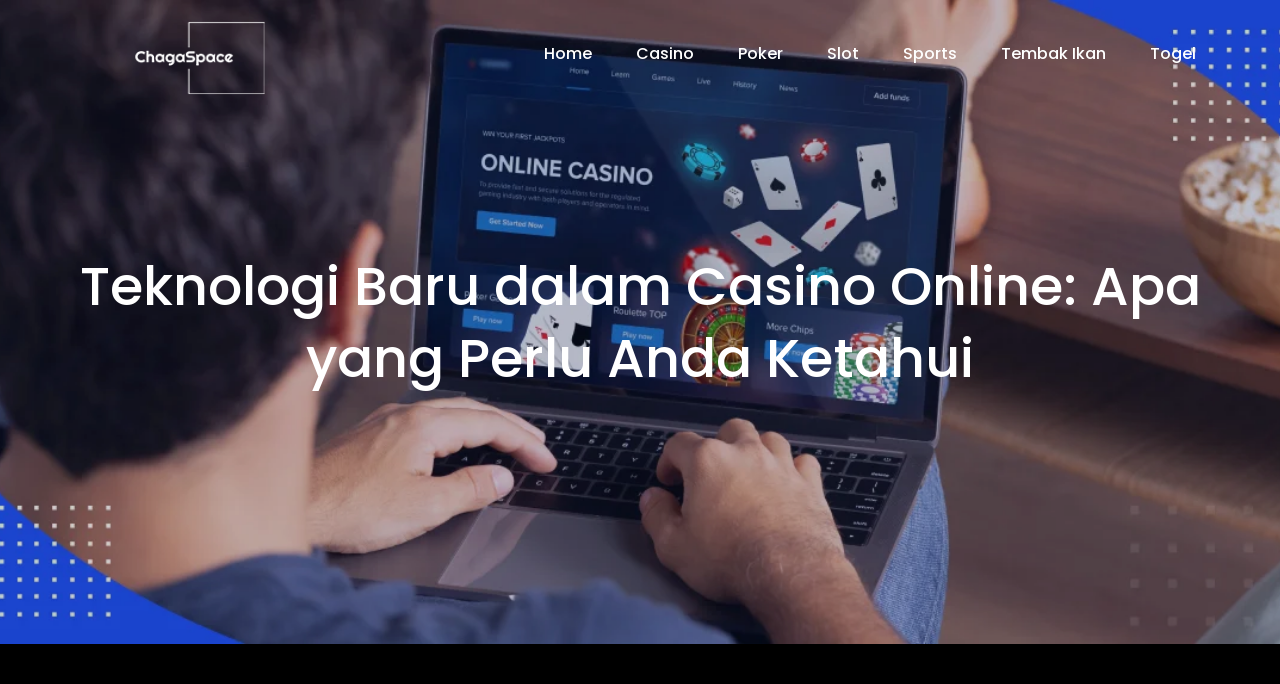

--- FILE ---
content_type: text/css
request_url: https://chagaspace.org/wp-content/themes/newzpaper/style.css?ver=6.9
body_size: 22712
content:
/*
Theme Name: Newzpaper
Theme URI: https://themepalace.com/downloads/newzpaper/
Author: Theme Palace
Author URI: https://themepalace.com
Description: Newzpaper is based on the WordPress News theme, excellent for the news site. It is uncluttered with a clean layout and easy-to-use interface. The theme is simple to install, and anyone with little or no programming experience may create a professional-looking website. Thanks to its powerful customization capabilities, you may change the design look by changing the color, adding widgets, and more. It is also fast and responsive. It works and looks well from the reader’s perspective. Users can easily access the news from mobile devices, laptops, or any device regardless of their sizes and browsers.
Version: 1.0.0
Requires PHP: 5.6
Tested up to: 6.2
Requires at least: 5.0
License: GNU General Public License v3 or later
License URI: http://www.gnu.org/licenses/gpl-3.0.html
Text Domain: newzpaper
Tags: translation-ready, custom-background, theme-options, custom-menu, threaded-comments, featured-images, footer-widgets, left-sidebar, editor-style, right-sidebar, full-width-template, two-columns, three-columns, grid-layout, custom-colors, custom-header, custom-logo, featured-image-header, blog, portfolio, entertainment

This theme, like WordPress, is licensed under the GPL.
Use it to make something cool, have fun, and share what you've learned with others.

Blog is based on Underscores http://underscores.me/, (C) 2012-2016 Automattic, Inc.
Underscores is distributed under the terms of the GNU GPL v2 or later.

Normalizing styles have been helped along thanks to the fine work of
Nicolas Gallagher and Jonathan Neal http://necolas.github.io/normalize.css/
*/

/*--------------------------------------------------------------
>>> TABLE OF CONTENTS:
----------------------------------------------------------------
# Preloader
# Normalize
# Typography
# Elements
# Forms
# Navigation
	## Links
	## Menus
# Accessibility
# Alignments
# Clearings
# Widgets
# Content
	## Posts and pages
	## Comments
# Infinite scroll
# Layouts and Titles
# Media
	## Captions
	## Galleries
# Social Icons
# Breadcrumb List
# Blog/Archive/Single
# Footer
# Font Family Options
# Responsive

--------------------------------------------------------------*/

/*--------------------------------------------------------------
# Preloader
--------------------------------------------------------------*/
#loader {
	overflow-x: hidden;
	overflow-y: hidden;
	vertical-align: middle;
	background-color: #fff;
	position:fixed;
	display: table;
	width: 100%;
	top:0;
	height: 100%;
	min-height: 100%;
	z-index:9999;
}

.loader-container {
	position: relative;
	display: table-cell;
	vertical-align: middle;
	z-index: 12;
	text-align:center;
	text-transform: uppercase;
}

.loader-container svg {
	width: 70px;
	height: 70px;
	fill: #121212;
	-webkit-animation: rotating 2s linear infinite;
	-moz-animation: rotating 2s linear infinite;
	-ms-animation: rotating 2s linear infinite;
	-o-animation: rotating 2s linear infinite;
	animation: rotating 2s linear infinite;
}

@-webkit-keyframes rotating /* Safari and Chrome */ {
  from {
    -webkit-transform: rotate(0deg);
    -o-transform: rotate(0deg);
    transform: rotate(0deg);
  }
  to {
    -webkit-transform: rotate(360deg);
    -o-transform: rotate(360deg);
    transform: rotate(360deg);
  }
}
@keyframes rotating {
  from {
    -ms-transform: rotate(0deg);
    -moz-transform: rotate(0deg);
    -webkit-transform: rotate(0deg);
    -o-transform: rotate(0deg);
    transform: rotate(0deg);
  }
  to {
    -ms-transform: rotate(360deg);
    -moz-transform: rotate(360deg);
    -webkit-transform: rotate(360deg);
    -o-transform: rotate(360deg);
    transform: rotate(360deg);
  }
}
.blog-loader {
    text-align: center;
    margin-top: 50px;
}
.blog-loader svg {
    width: 30px;
    height: 30px;
}
#LBloadmore svg.latest-posts-loader,
.blog-loader svg {
    margin-left: 15px;
    animation: infinitepreloader 1.5s  infinite ease-in-out;
}
@keyframes infinitepreloader {
	100%{transform: rotate(180deg);}
}

#preloader {
	position:relative;
	margin:auto;
	width:100px;
}

#preloader span {
	display:block;
	bottom:0px;
	width: 9px;
	height: 5px;
	background:#fff;
	position:absolute;
	animation: preloader 1.5s  infinite ease-in-out;
}
 
#preloader span:nth-child(2) {
	left:11px;
	animation-delay: .2s;
}
#preloader span:nth-child(3) {
	left:22px;
	animation-delay: .4s;
}
#preloader span:nth-child(4) {
	left:33px;
	animation-delay: .6s;
}
#preloader span:nth-child(5) {
	left:44px;
	animation-delay: .8s;
}

@keyframes preloader {
    0% {height:5px;transform:translateY(0px);background: #0bb3e4;}
    25% {height:30px;transform:translateY(15px);background: #0bb3e4;}
    50% {height:5px;transform:translateY(0px);background: #0bb3e4;}
    100% {height:5px;transform:translateY(0px);background: #0bb3e4;}
}

.backtotop {
    background-color: #121212;
    z-index: 300;
    width: 40px;
    height: 40px;
    line-height: 36px;
    font-size: 18px;
    text-align: center;
    position: fixed;
    bottom: -100px;
    right: 25px;
    cursor: pointer;
    -webkit-transition: all .7s ease-in-out;
    -moz-transition: all .7s ease-in-out;
    -o-transition: all .7s ease-in-out;
    -ms-transition: all .7s ease-in-out;
    transition: all .7s ease-in-out;
    color: #fff;
}
.backtotop:hover {
	background-color: #898989;
}
.backtotop svg {
    display: inline-block;
    vertical-align: middle;
    fill: #fff;
}

/*--------------------------------------------------------------
# Normalize
--------------------------------------------------------------*/
html {
	font-family: sans-serif;
	-webkit-text-size-adjust: 100%;
	-ms-text-size-adjust:     100%;
}

body {
	margin: 0;
	font-family: 'Oxygen', sans-serif;
	font-weight: 400;
}

#page {
    position: relative;
}

.boxed-layout,
.frame-layout {
    background-image: url('assets/images/pattern.png');
}

#content {
    position: relative;
    overflow-x: hidden;
}

article,
aside,
details,
figcaption,
figure,
footer,
header,
main,
menu,
nav,
section,
summary {
	display: block;
}

audio,
canvas,
progress,
video {
	display: inline-block;
	vertical-align: baseline;
}

audio:not([controls]) {
	display: none;
	height: 0;
}

[hidden],
template {
	display: none;
}

a {
	background-color: transparent;
}

a:active,
a:hover {
	outline: 0;
}

abbr[title] {
	border-bottom: 1px dotted;
}

b,
strong {
	font-weight: bold;
}

dfn {
	font-style: italic;
}

h1 {
	font-size: 52px;
}

h2 {
	font-size: 36px;
}

h3 {
	font-size: 26px;
}

h4 {
	font-size: 20px;
}

h5 {
	font-size: 18px;
}

h6 {
	font-size: 14px;
}

h1,
h2,
h3,
h4,
h5,
h6 {
	clear: both;
	color: #121212;
	margin: 16px 0;
	line-height: 1.35;
	font-weight: 400;
	font-family: 'Poppins', sans-serif;
}

h1 {
	margin: 0 0 16px;
}

mark {
	background: #ff0;
	color: #121212;
}

small {
	font-size: 80%;
}

sub,
sup {
	font-size: 70%;
	line-height: 0;
	position: relative;
	vertical-align: baseline;
}

sup {
	top: -0.5em;
}

sub {
	bottom: -0.25em;
}

img {
	border: 0;
}

figure {
	margin: 1em 40px;
}

hr {
	box-sizing: content-box;
	height: 0;
}

pre {
	overflow: auto;
}

code,
kbd,
pre,
samp {
	font-family: monospace, monospace;
	font-size: 1em;
}

button,
input,
optgroup,
select,
textarea {
	color: inherit;
	font: inherit;
	margin: 0;
}

button {
	overflow: visible;
}

button,
select {
	text-transform: none;
}

button,
html input[type="button"],
input[type="reset"],
input[type="submit"] {
	-webkit-appearance: button;
	cursor: pointer;
}

button[disabled],
html input[disabled] {
	cursor: default;
}

button::-moz-focus-inner,
input::-moz-focus-inner {
	border: 0;
	padding: 0;
}

input {
	line-height: normal;
}

input[type="checkbox"],
input[type="radio"] {
	box-sizing: border-box;
	padding: 0;
}

input[type="number"]::-webkit-inner-spin-button,
input[type="number"]::-webkit-outer-spin-button {
	height: auto;
}

input[type="search"]::-webkit-search-cancel-button,
input[type="search"]::-webkit-search-decoration {
	-webkit-appearance: none;
}

fieldset {
	border: 1px solid #c0c0c0;
	margin: 0 2px;
	padding: 0.35em 0.625em 0.75em;
}

legend {
	border: 0;
	padding: 0;
}

textarea {
	overflow: auto;
}

optgroup {
	font-weight: bold;
}

table {
	border-collapse: collapse;
	border-spacing: 0;
}
tbody {
    text-align: left;
}
tr {
    border: 1px solid #e4e4e4;
}
td,
th {
	padding: 5px;
    font-weight: 400;
}

th {
	color: #121212;
}

td#next {
    text-align: right;
}
/*--------------------------------------------------------------
# Typography
--------------------------------------------------------------*/
body,
button,
input,
select,
textarea {
	color: #121212;
	font-size: 16px;
	font-size: 1rem;
	line-height: 28px;
    word-wrap: break-word;
}
p {
	margin: 0 0 1em;
}
p:last-child {
	margin-bottom: 0;
}
dfn,
cite,
em,
i {
	font-style: italic;
}

blockquote {
	margin: 0 1.5em;
}

address {
	margin: 0 0 1.5em;
}

pre {
	background: #eee;
	font-family: "Courier 10 Pitch", Courier, monospace;
	font-size: 15px;
	font-size: 0.9375rem;
	line-height: 1.6;
	margin-bottom: 1.6em;
	max-width: 100%;
	overflow: auto;
	padding: 1.6em;
}

code,
kbd,
tt,
var {
	font-family: Monaco, Consolas, "Andale Mono", "DejaVu Sans Mono", monospace;
	font-size: 15px;
	font-size: 0.9375rem;
}

abbr,
acronym {
	border-bottom: 1px dotted #121212;
	cursor: help;
}

mark,
ins {
	background: #fff9c0;
    text-decoration: none;
}

big {
	font-size: 125%;
}

/*--------------------------------------------------------------
# Elements
--------------------------------------------------------------*/
html {
	box-sizing: border-box;
}

*,
*:before,
*:after { /* Inherit box-sizing to make it easier to change the property for components that leverage other behavior; see http://css-tricks.com/inheriting-box-sizing-probably-slightly-better-best-practice/ */
	box-sizing: inherit;
}

body {
	background: #fff; /* Fallback for when there is no custom background color defined. */
    overflow-x: hidden;
}

blockquote {
    padding: 0 60px 0 40px;
    font-size: 18px;
    line-height: 35px;
    font-weight: 300;
    position: relative;
    margin: 0 0 21px;
}
blockquote.alignright {
    padding-right: 0;
    margin-bottom: 14px;
}

hr {
	background-color: #ccc;
	border: 0;
	height: 1px;
	margin-bottom: 1.5em;
}

ul,
ol {
	margin: 0 0 21px;
    padding-left: 1.5em;
}

ul {
	list-style: disc;
}

ol {
	list-style: decimal;
}

li > ul,
li > ol {
	margin-bottom: 0;
	margin-left: 0.5em;
}

dt {
	font-weight: bold;
    margin-bottom: 1em;
}

dd {
	margin: 0 1.5em 1.5em;
}

img {
	height: auto; /* Make sure images are scaled correctly. */
	max-width: 100%; /* Adhere to container width. */
	vertical-align: middle;
}

figure {
	margin: 0; /* Extra wide images within figure tags don't overflow the content area. */
}

table {
	margin: 0 0 1.5em;
	width: 100%;
}

table#wp-calendar {
    display: table;
    width: 100%;
    overflow: auto;
}
/*--------------------------------------------------------------
# Forms
--------------------------------------------------------------*/
button,
input[type="button"],
input[type="reset"],
input[type="submit"] {
	padding: 12px 20px;
    display: inline-block;
    text-align: center;
    background-color: #121212;
    border: 1px solid #121212;
    color: #fff;
    text-transform: uppercase;
    font-weight: 400;
    font-family: 'Poppins', sans-serif;
    -webkit-transition: all 0.3s ease-in-out;
    -moz-transition: all 0.3s ease-in-out;
    -ms-transition: all 0.3s ease-in-out;
    -o-transition: all 0.3s ease-in-out;
    transition: all 0.3s ease-in-out;
}

button:hover,
input[type="button"]:hover,
input[type="reset"]:hover,
input[type="submit"]:hover {
	background-color: #898989;
	border-color: #898989;
	color: #fff;
}

button:focus,
input[type="button"]:focus,
input[type="reset"]:focus,
input[type="submit"]:focus,
button:active,
input[type="button"]:active,
input[type="reset"]:active,
input[type="submit"]:active {
	background-color: #898989;
	border-color: #898989;
	color: #fff;
}

input[type="text"],
input[type="email"],
input[type="url"],
input[type="password"],
input[type="search"],
input[type="number"],
input[type="tel"],
input[type="range"],
input[type="date"],
input[type="month"],
input[type="week"],
input[type="time"],
input[type="datetime"],
input[type="datetime-local"],
input[type="color"],
textarea {
	color: #121212;
	width: 100%;
	border: 1px solid #ccc;
	padding: 12px 20px;
	background-color: #eee;
}

select {
	border: 1px solid #ccc;
}

input[type="text"]:focus,
input[type="email"]:focus,
input[type="url"]:focus,
input[type="password"]:focus,
input[type="search"]:focus,
input[type="number"]:focus,
input[type="tel"]:focus,
input[type="range"]:focus,
input[type="date"]:focus,
input[type="month"]:focus,
input[type="week"]:focus,
input[type="time"]:focus,
input[type="datetime"]:focus,
input[type="datetime-local"]:focus,
input[type="color"]:focus,
textarea:focus {
	color: #121212;
	outline: thin dotted;
}

p.form-submit {
    clear: both;
    display: inline-block;
    position: relative;
}
.comment-notes {
    margin-top: 0;
    margin-bottom: 20px;
}
#respond label {
    color: #273238;
    margin-bottom: 5px;
    display: block;
}
#commentform p {    
    margin-bottom: 21px;
}
.customize-support #commentform p.comment-form-comment {
    margin-bottom: 0;
}
#commentform p.form-submit {
	margin: 21px 0 0;
}
#comments {
    margin: 60px 0 0;
}
#respond {
    margin-top: 50px;
}
#respond .comment-form-cookies-consent input[type="checkbox"], 
.comment-form-cookies-consent input[type="checkbox"] {
    width: auto;
    float: left;
    height: auto;
    min-height: auto;
    margin-right: 10px;
}
#respond .comment-form-cookies-consent label, 
.comment-form-cookies-consent label {
    display: table;
    margin: 0;
    line-height: 1;
}
.comment-form-cookies-consent {
    clear: both;
    margin-top: 15px;
    display: inline-block;
    width: 100%;
}
/*--------------------------------------------------------------
# Navigation
--------------------------------------------------------------*/
/*--------------------------------------------------------------
## Links
--------------------------------------------------------------*/
a {
	color: #121212;
	text-decoration: underline;
}

a:hover,
a:focus,
a:active {
	color: #898989;
}

a:focus {
	outline: thin dotted;
}

/*--------------------------------------------------------------
## Menus
--------------------------------------------------------------*/
#masthead {
    position: absolute;
    top: 0;
    width: 100%;
    z-index: 2;
    background-color: transparent;
}
#masthead.header-two,
#masthead.header-three {
	position: relative;
}
/*.menu-sticky #masthead {
    position: sticky;
    top: 0;
}*/
.site-branding {
    float: left;
    padding: 20px 0;
    display: flex;
    align-items: center;
    min-height: 100px;
    -webkit-transition: all 0.3s ease-in-out;
    -moz-transition: all 0.3s ease-in-out;
    -ms-transition: all 0.3s ease-in-out;
    -o-transition: all 0.3s ease-in-out;
    transition: all 0.3s ease-in-out;
}
.header-two .site-branding  {
	display: block;
}
.site-title {
    font-size: 32px;
    margin: 0;
    font-weight: 600;
    line-height: 1.3;
    font-family: 'Poppins', sans-serif;
}
.site-title a {
    color: #fff;
    text-decoration: none;
}
.header-two .site-title a,
.header-two .site-description  {
	color: #121212;
}
.site-title a:hover,
.site-title a:focus,
.header-two .site-title a:hover,
.header-two .site-title a:focus {
    color: #898989;
}
.site-description {
    margin: 0;
    color: #898989;
}
.site-logo {
    margin-right: 20px;
}
.site-logo img {
    max-height: 75px;
    width: auto;
    -webkit-transition: all 0.3s ease-in-out;
    -moz-transition: all 0.3s ease-in-out;
    -ms-transition: all 0.3s ease-in-out;
    -o-transition: all 0.3s ease-in-out;
    transition: all 0.3s ease-in-out;
}
.main-navigation {
	display: block;
    position: relative;
    float: right;
}
#top-navigation .main-navigation,
.header-two .main-navigation,
.header-three .main-navigation {
	float: none;
}
.main-navigation ul.nav-menu li.current-menu-item > a,
.main-navigation ul.nav-menu li:hover > a,
.main-navigation ul.nav-menu li:focus > a {
    color: #121212;
}
.main-navigation ul.nav-menu li:hover > svg,
.main-navigation ul.nav-menu li:focus > svg,
.main-navigation li.menu-item-has-children:hover > a > svg,
.main-navigation li.menu-item-has-children > a:hover > svg,
.main-navigation li.menu-item-has-children > a:focus > svg,
.main-navigation ul.nav-menu > li.current-menu-item > a > svg {
    fill: #121212;
}
.main-navigation ul ul {
    background-color: #fff;
    text-align: left;
    padding: 0;
}
.main-navigation ul.sub-menu li a {
    padding: 8px 15px;
    color: #121212;
    border-bottom: 1px solid #eee;
    border-left: 1px solid rgba(238, 238, 238, 0.5);
}
.main-navigation ul.sub-menu a:after {
	float: right;
}
.main-navigation ul {
	display: none;
	list-style: none;
	margin: 0;
	padding-left: 0;
}

.main-navigation li {
	position: relative;
}

.main-navigation ul.nav-menu > li > a {
    padding: 10px 0;
    color: #121212;
}
.user-logged-in > a > img {
    width: 40px;
    object-fit: cover;
    height: 40px;
    border-radius: 40px;
}
.main-navigation ul.nav-menu > li {
	padding: 0 15px;
}
.main-navigation form.search-form input {
    background-color: #121212;
    border-color: #121212;
    color: #121212;
    font-weight: 400;
}
.main-navigation ul.nav-menu > li > a.search:hover svg.icon-search,
.main-navigation ul.nav-menu > li > a.search:focus svg.icon-search,
.main-navigation li.search-menu a:hover svg,
.main-navigation li.search-menu a:focus svg,
.main-navigation li.search-menu a.search-active svg {
	fill: #121212;
}
.main-navigation a:hover,
.main-navigation a:focus,
.main-navigation ul.nav-menu > li > a:hover,
.main-navigation ul.nav-menu > li > a:focus {
    color: #121212;
}
.main-navigation a {
    display: block;
    text-decoration: none;
    color: #121212;
    position: relative;
    font-weight: 500;
    font-family: 'Poppins', sans-serif;
}
.main-navigation ul ul {
	float: left;
	position: absolute;
	top: 100%;
	left: -999em;
	z-index: 99999;
}
.main-navigation ul ul ul {
	left: -999em;
	top: 0;
}
.main-navigation ul ul a {
	width: 225px;
}
.main-navigation .current_page_item > a,
.main-navigation .current-menu-item > a,
.main-navigation .current_page_ancestor > a,
.main-navigation .current-menu-ancestor > a {
	color: #121212;
}
#top-navigation .posted-on{
	color: #fff;
}

.main-navigation .social-icons ul li a {
    width: 40px;
    padding: 0;
}
#masthead .main-navigation .social-icons ul li a svg {
    transform: none;
}
.main-navigation .social-icons ul {
    position: relative;
    float: none;
    left: auto;
    background-color: transparent;
    z-index: 1;
    display: inline-block;
    top: auto;
}
.header-two .main-navigation ul.nav-menu > li.home-icon > a > svg {
    fill: #121212;
    width: 24px;
    height: 24px;
    margin-top: -6px;
}
form.search-form {
    width: 100%;
    max-width: 100%;
    position: relative;
}
.main-navigation form.search-form {
    min-width: 320px;
}
input.search-field {
    height: 48px;
    border-radius: 0;
    padding: 0 50px 0 15px;
    width: 100%;
}
.main-navigation svg.icon-close {
    display: none;
}
svg {
    width: 16px;
    height: 16px;
    display: inline-block;
    vertical-align: middle;
}
svg.icon-search,
svg.icon-close {
    width: 15px;
    height: 15px;
}
.main-navigation svg.icon-down {
    width: 12px;
    height: 12px;
    margin-left: 5px;
    fill: #121212;
}
.main-navigation .sub-menu svg {
    width: 12px;
    height: 12px;
    fill: #121212;
    position: absolute;
    right: 15px;
    top: 50%;
    -webkit-transform: translateY(-50%) rotate(-180deg);
    -moz-transform: translateY(-50%) rotate(-180deg);
    -ms-transform: translateY(-50%) rotate(-180deg);
    -o-transform: translateY(-50%) rotate(-180deg);
    transform: translateY(-50%) rotate(-180deg);
}
#top-navigation .icon-wrapper {
    display: none;
}
.menu-toggle {
    border-radius: 0;
    font-size: 16px;
    display: block;
    position: relative;
    background-color: transparent;
    border: none;
    padding: 10px 25px;
    margin: 7px 0;
    min-width: 135px;
    min-height: 50px;
    display: flex;
    align-items: center;
    justify-content: center;
}
.menu-toggle:hover,
.menu-toggle:focus,
.second-design .menu-toggle:hover,
.second-design .menu-toggle:focus,
.third-design .menu-toggle:hover,
.third-design .menu-toggle:focus {
	background-color: #898989;
	border-color: #898989;
}
.second-design .menu-toggle,
.third-design .menu-toggle {
	background-color: #121212;
	width: 100%;
}
.main-navigation .menu-toggle svg {
	fill: #fff;
	margin-right: 10px;
}
.menu-label {
    color: #fff;
}
svg.icon-menu {
    fill: #121212;
    width: 30px;
    height: 30px;
    vertical-align: baseline;
}
.menu-open svg.icon-menu {
    display: none;
}
button.dropdown-toggle {
    padding: 0;
    position: absolute;
    top: 0;
    right: 0;
    border: none;
    width: 45px;
    height: 45px;
    line-height: 50px;
    margin: 5px;
}
.main-navigation .dropdown-toggle.active > svg {
    -webkit-transform: rotate(180deg);
    -moz-transform: rotate(180deg);
    -ms-transform: rotate(180deg);
    -o-transform: rotate(180deg);
    transform: rotate(180deg);
    -webkit-transform-origin: 50% 50%;
    -moz-transform-origin: 50% 50%;
    -ms-transform-origin: 50% 50%;
    -o-transform-origin: 50% 50%;
    transform-origin: 50% 50%;
}
.menu-overlay {
    -webkit-transition: 0.5s ease-in-out;
    -moz-transition: 0.5s ease-in-out;
    -ms-transition: 0.5s ease-in-out;
    -o-transition: 0.5s ease-in-out;
    transition: 0.5s ease-in-out;
}
.menu-overlay.active {
    background-color: #121212;
    position: absolute;
    left: 0;
    top: 0;
    width: 100%;
    height: 100%;
    opacity: 0.8;
    z-index: 1;
}
.site-main .comment-navigation,
.site-main .posts-navigation,
.site-main .post-navigation {
	margin: 50px 0 0;
	overflow: hidden;
}

.comment-navigation .nav-previous,
.posts-navigation .nav-previous,
.post-navigation .nav-previous {
	float: left;
	width: 50%;
	position: relative;
}

.comment-navigation .nav-next,
.posts-navigation .nav-next,
.post-navigation .nav-next {
	float: right;
	text-align: right;
	width: 50%;
	position: relative;
}
.post-navigation a, 
.posts-navigation a {
    font-weight: 400;
    color: #121212;
    text-decoration: none;
}
.navigation.pagination a {
    text-decoration: none;
}
.post-navigation a:hover, 
.posts-navigation a:hover,
.post-navigation a:focus, 
.posts-navigation a:focus {
	color: #121212;
}
.post-navigation, 
.posts-navigation {
    padding: 0;
    position: relative;
    clear: both;
}
.pagination .page-numbers,
.pagination .page-numbers.dots:hover,
.pagination .page-numbers.dots:focus,
.pagination .page-numbers.prev,
.pagination .page-numbers.next {
    text-align: center;
    line-height: 40px;
    width: 40px;
    height: 40px;
    display: inline-block;
    vertical-align: middle;
    margin-right: 7px;
    color: #121212;
    background-color: #eee;
    border: 1px solid #eee;
}
.pagination .page-numbers.current,
.pagination .page-numbers:hover,
.pagination .page-numbers:focus {
    color: #fff;
    border-color: #121212;
    background-color: #121212;
}
.pagination .prev.page-numbers img {
    -webkit-transform: rotate(-180deg);
    -moz-transform: rotate(-180deg);
    -ms-transform: rotate(-180deg);
    -o-transform: rotate(-180deg);
    transform: rotate(-180deg);
}
.pagination img {
	opacity: 0.4;
    -webkit-filter: grayscale(100%);
    filter: grayscale(100%);
}
.pagination a:hover img,
.pagination a:focus img {
	opacity: 1;
	-webkit-filter: grayscale(0);
    filter: grayscale(0);
}
.navigation .nav-previous svg {
    -webkit-transform: rotate(180deg);
    -moz-transform: rotate(180deg);
    -ms-transform: rotate(180deg);
    -o-transform: rotate(180deg);
    transform: rotate(180deg);
    margin-right: 5px;
}
.navigation .nav-next svg {
    -webkit-transform: rotate(360deg);
    -moz-transform: rotate(360deg);
    -ms-transform: rotate(360deg);
    -o-transform: rotate(360deg);
    transform: rotate(360deg);
    margin-left: 5px;
}
.navigation.post-navigation, 
.navigation.posts-navigation {
    background-color: #eee;
}
.navigation.post-navigation .nav-previous, 
.navigation.posts-navigation .nav-previous,
.navigation.post-navigation .nav-next, 
.navigation.posts-navigation .nav-next {
	padding: 30px;
}
.navigation.post-navigation a,
.navigation.posts-navigation a {
	font-size: 18px;
	color: #121212;
}
.navigation.post-navigation a:hover,
.navigation.posts-navigation a:hover,
.navigation.post-navigation a:focus,
.navigation.posts-navigation a:focus {
	color: #898989;
}
.navigation.post-navigation a:hover svg,
.navigation.posts-navigation a:hover svg,
.navigation.post-navigation a:focus svg,
.navigation.posts-navigation a:focus svg {
	fill: #898989;
}
/*--------------------------------------------------------------
# Accessibility
--------------------------------------------------------------*/
/* Text meant only for screen readers. */
.screen-reader-text {
	clip: rect(1px, 1px, 1px, 1px);
	position: absolute !important;
	height: 1px;
	width: 1px;
	overflow: hidden;
	word-wrap: normal !important; /* Many screen reader and browser combinations announce broken words as they would appear visually. */
}

.screen-reader-text:focus {
	background-color: #f1f1f1;
	box-shadow: 0 0 2px 2px rgba(0, 0, 0, 0.6);
	clip: auto !important;
	color: #21759b;
	display: block;
	font-size: 14px;
	font-size: 0.875rem;
	font-weight: bold;
	height: auto;
	left: 5px;
	line-height: normal;
	padding: 15px 23px 14px;
	text-decoration: none;
	top: 5px;
	width: auto;
	z-index: 100000; /* Above WP toolbar. */
}

/* Do not show the outline on the skip link target. */
#content[tabindex="-1"]:focus {
	outline: 0;
}

/*--------------------------------------------------------------
# Alignments
--------------------------------------------------------------*/
.alignleft {
	display: inline;
	float: left;
	margin-right: 1.5em;
}

.alignright {
	display: inline;
	float: right;
	margin-left: 1.5em;
}

.aligncenter {
	clear: both;
	display: block;
	margin-left: auto;
	margin-right: auto;
}

/*--------------------------------------------------------------
# Clearings
--------------------------------------------------------------*/
.clear:before,
.clear:after,
.entry-content:before,
.entry-content:after,
.comment-content:before,
.comment-content:after,
.site-header:before,
.site-header:after,
.site-content:before,
.site-content:after,
.site-footer:before,
.site-footer:after,
.footer-widgets-area:before,
.footer-widgets-area:after,
.wrapper:before,
.wrapper:after {
	content: "";
	display: table;
	table-layout: fixed;
}

.clear:after,
.entry-content:after,
.comment-content:after,
.site-header:after,
.site-content:after,
.site-footer:after,
.footer-widgets-area:before,
.footer-widgets-area:after,
.wrapper:before,
.wrapper:after {
	clear: both;
}

/*--------------------------------------------------------------
# Widgets
--------------------------------------------------------------*/
.widget {
	margin: 0 0 3em;
}
.widget:last-child {
    margin-bottom: 0;
}
#colophon .widget {
	margin: 0 0 40px;
}

#colophon .widget.widget_text {
	margin-bottom: 20px;
}
#colophon .widget:last-child {
    margin-bottom: 0;
}
#secondary .widget {
    margin-bottom: 40px;
    padding: 30px;
    background-color: #E7E7E7;
}
#secondary .widget:last-child {
    margin-bottom: 0;
}
.second-design #secondary .widget:not(:last-child),
.third-design #secondary .widget:not(:last-child) {
	margin-bottom: 50px;
}

/* Make sure select elements fit in widgets. */
.widget select {
	max-width: 100%;
    background-color: #f6f6f6;
    padding: 10px;
    border: none;
    width: 100%;
    max-width: 300px;
}
.widget select:focus {
    outline: thin dotted;
}

.widget input {
    height: 40px;
    border-radius: 0;
    padding: 0 15px;
    border: none;
}

form.search-form button.search-submit {
	padding: 0;
    height: 48px;
    line-height: 30px;
    position: absolute;
    right: 0;
    top: 0;
    border: none;
    width: 45px;
    border-radius: 0;
}
form.search-form button.search-submit svg {
	fill: #fff;
}
.widget_search form.search-form button.search-submit {
    width: 50px;
    height: 50px;
    color: #fff;
    line-height: 1;
}
.widget_search form.search-form button.search-submit svg {
	fill: #fff;
	width: 16px;
    height: 16px;
}
.widget_search form.search-form button.search-submit:hover svg,
.widget_search form.search-form button.search-submit:focus svg {
	fill: #898989;
}
.widget_search form.search-form input {
	border: none;
}
.widget_search form.search-form input {
    padding: 0 40px 0 15px;
    height: 50px;
    background-color: #f5f5f3;
}
form.search-form {
    position: relative;
}

form.search-form input {
    width: 100%;
    padding: 0 40px 0 15px;
    font-weight: 300;
}

#wp-calendar tbody td {
    text-align: center;
}

#wp-calendar caption {
    margin-bottom: 15px;
}
#secondary .widget-header {
    margin-bottom: 25px;
}
#secondary .widget-subtitle {
    color: #121212;
    text-transform: uppercase;
    margin: 0;
}

#left-sidebar .widget-title,
#right-sidebar .widget-title{
	margin: 0 0 40px;
}

#secondary .widget-title {
    font-size: 18px;
    font-weight: 600;
    margin: 0 0 40px;
    word-wrap: break-word;
    position: relative;
    color: #121212;
    text-transform: uppercase;
}

.widget li:not(:last-child) {
    margin-bottom: 20px;
}

#secondary {
    position: relative;
    overflow: hidden;
}
#secondary .widget_search form.search-form input {
	background-color: #fff;
	color: #121212;
}
#secondary ul {
    list-style: none;
    padding: 0;
    margin: 0;
}
#secondary .cat-links a,
#secondary ul li a {
	color: #121212;
	text-decoration: none;
}
#secondary ul li a:hover,
#secondary ul li a:focus {
	color: #898989;
}
#secondary .widget_print_newspaper,
#secondary .widget_popular_news,
#secondary .widget_business_news,
#secondary .widget_recent_news,
#secondary .widget_advertisement,
#secondary .widget_editors_choice,
#secondary .widget_most_read_news,
#secondary .widget_post_list_three,
#secondary .widget_post_slider,
#secondary .widget_social_media {
	background-color: unset !important;
	padding: unset;
}
.widget_print_newspaper .print-newspaper-title  {
	font-weight: 600;
	line-height: 40px;
	font-size: 32px;
}
.widget_print_newspaper .featured-image {
	margin: 30px 0 20px 0;
}
.widget_print_newspaper .featured-image img {
	width: 100%;
}
#secondary .widget_print_newspaper .btn {
	color: #fff;
	width: 100%;
}
#secondary .widget_print_newspaper .btn:hover,
#secondary .widget_print_newspaper .btn:focus {
	background-color: #898989;
}
#right-sidebar .widget_popular_news ul li:not(:last-child),
#left-sidebar .widget_popular_news ul li:not(:last-child),
#secondary .widget_popular_news ul li:not(:last-child) {
    border-bottom: 1px solid #121212;
    padding-bottom: 40px;
    margin-bottom: 0;
}
#right-sidebar .widget_popular_news ul li:not(:first-child),
#left-sidebar .widget_popular_news ul li:not(:first-child),
#secondary .widget_popular_news ul li:not(:first-child) {
    padding-top: 40px;
}
.widget_popular_news .entry-container {
	display: table-row;
}
.widget_popular_news .post-number {
    float: left;
    margin-right: 30px;
    position: relative;
    font-size: 24px;
    color: #121212;
    font-weight: 600;
}
.widget_popular_news .entry-title {
	font-size: 24px;
}
#secondary .widget_popular_news .widget-title {
	margin-bottom: 50px;
}
.widget_subscribe .section-subtitle {
	font-size: 18px;
	font-weight: 600;
	text-transform: uppercase;
}
.widget_subscribe input {
	height: 60px;
	background-color: #fff !important;
	color: #121212 !important;
}
.widget_subscribe .jetpack_subscription_widget button {
	width: 100%;
	background-color: #121212;
	height: 60px;
}
.widget_subscribe .jetpack_subscription_widget button:hover,
.widget_subscribe .jetpack_subscription_widget button:focus {
	background-color: #898989;
	border-color: #898989;
}
.widget_business_news .featured-image,
.widget_recent_news .featured-image,
.widget_editors_choice .featured-image,
.widget_most_read_news .featured-image {
    padding: 135px 0;
    background-repeat: no-repeat;
    background-size: cover;
    background-position: 50%;
    margin-bottom: 15px;
}
.widget_business_news .entry-content {
	margin-bottom: 10px;
}
.widget_business_news .slick-prev {
    right: 42px;
    left: auto;
}
.widget_business_news .slick-arrow {
	top: -45px;
}
.widget_business_news .slick-next {
    right: 0;
}
.widget_recent_news .recent-news-wrapper,
.widget_most_read_news .most-read-news-wrapper,
.widget_post_slider .post-slider-wrapper,
.widget_editors_choice > ul > li:not(:first-child) .editors-choice-wrapper {
    display: table;
    position: relative;
    align-items: center;
    width: 100%;
}
.widget_recent_news .featured-image,
.widget_most_read_news .featured-image,
.widget_post_slider .featured-image,
.widget_editors_choice > ul > li:not(:first-child) .featured-image {
    width: 30%;
    position: absolute;
    display: table-cell;
    left: 0;
    bottom: 0;
    right: 0;
    top: 0;
    padding: 0;
    margin: 0;
}
.widget_recent_news .entry-container,
.widget_most_read_news .entry-container,
.widget_post_slider .entry-container,
.widget_editors_choice > ul > li:not(:first-child) .entry-container {
    text-align: unset;
    width: 70%;
    display: table-cell;
    padding: 10px 0 10px 20px;
}
.widget_recent_news .entry-title,
.widget_post_slider .entry-title {
	margin-bottom: 8px;
}
.widget_advertisement .featured-image img {
	width: 100%;
}
.widget_about_us > ul {
	text-align: center;
	list-style: none;
}
.widget_about_us .featured-image img {
    width: 150px;
    height: 150px;
    border-radius: 50%;
    object-fit: cover;
}
.widget_about_us .featured-image {
    margin-bottom: 10px;
}
.widget_about_us .entry-title {
    font-size: 22px;
    margin-bottom: 8px;
}
.widget_about_us .entry-content {
	margin-bottom: 15px;
}
.widget_about_us .social-icons li {
	margin-bottom: 0;
}
.widget_editors_choice .entry-title,
.widget_most_read_news .entry-title {
	margin: 5px 0;
}
.widget_editors_choice > ul > li:nth-child(1) .entry-title {
	font-size: 22px;
}
.widget_editors_choice > ul > li:not(:first-child) .entry-content {
	display: none;
}
.widget_post_list_three li {
	position: relative;
}
.widget_post_list_three .featured-image {
	position: relative;
	padding: 150px 0;
	background-repeat: no-repeat;
	background-size: cover;
	background-position: 50%;
}
.widget_post_list_three .entry-container {
    position: absolute;
    left: 0;
    right: 0;
    bottom: 0;
    padding: 30px;
}
.widget_post_list_three .entry-title {
	margin-top: 5px;
}
.widget_post_slider .tabs li .widget-title {
	cursor: pointer;
}
.widget_post_slider .tabs li:not(:last-child) {
	padding-right: 5px;
}
#secondary .widget_post_slider .tabs li.active .widget-title {
	background-color: #898989;
}
.widget_post_slider .featured-image {
	background-size: cover;
	background-position: 50%;
	background-repeat: no-repeat;
}
.tab-content {
	display: none;
}
.tab-content.active {
	display: block;
}
.widget_social_media .social-icons li a svg {
	fill: #fff;
}
.widget_social_media ul.social-icons {
	display: flex;
	-webkit-flex-wrap: wrap;
    -ms-flex-wrap: wrap;
    flex-wrap: wrap;
    margin: 0 0 0 -8px !important;
}
.widget_social_media ul li {
	width: 33.33%;
	padding: 0 0 0 8px !important;
    margin-bottom: 8px !important;
}
.widget_social_media .social-icons li a {
	height: auto;
	width: auto;
	padding: 6px 12px;
	border-radius: 0;
}
.widget_social_media .social-icons li a .screen-reader-text {
    clip: inherit;
    clip-path: inherit;
    height: auto;
    width: auto;
    margin: 0;
    position: relative !important;
    overflow: visible;
    top: inherit;
    font-size: 14px;
    font-weight: 600;
    display: block;
    color: #fff;
}
.third-design .recent-news-wrapper,
.third-design .widget_post_slider .post-slider-wrapper,
.third-design .double-column-post-wrapper,
.third-design .single-column-post-wrapper,
.third-design .breaking-news-wrapper,
.third-design #newzpaper_you_may_have_missed .have-missed-wrapper {
	background-color: #f2f2f2;
}
/*--------------------------------------------------------------
# Content
--------------------------------------------------------------*/
/*--------------------------------------------------------------
## Posts and pages
--------------------------------------------------------------*/
.sticky {
	display: block;
}
.hentry {
	margin: 0;
}

.updated:not(.published) {
	display: none;
}

.single .byline,
.group-blog .byline {
	display: inline;
}

.page-content,
.entry-content,
.entry-summary {
	margin: 0;
}

.page-header span.posted-on {
    margin-bottom: 12px;
    display: inline-block;
    width: 100%;
}
.page-links {
	clear: both;
	margin: 0 0 1.5em;
}
.page-header small {
    font-size: 12px;
    color: #121212;
}
nav.navigation.pagination {
    margin-top: 50px;
    clear: both;
    display: inline-block;
    width: 100%;
}
.no-sidebar nav.navigation.pagination {
	text-align: center;
}
.no-sidebar-content #inner-content-wrapper {
    margin: 0 auto;
}
.navigation.pagination svg {
    fill: #121212;
    width: 14px;
    height: 14px;
    position: relative;
    top: -1px;
    left: -1px;
    -webkit-transform: rotate(-90deg);
    -moz-transform: rotate(-90deg);
    -ms-transform: rotate(-90deg);
    -o-transform: rotate(-90deg);
    transform: rotate(-90deg);
}
.navigation.pagination .next svg {
	left: auto;
    right: -1px;
	-webkit-transform: rotate(90deg);
    -moz-transform: rotate(90deg);
    -ms-transform: rotate(90deg);
    -o-transform: rotate(90deg);
    transform: rotate(90deg);
}
.navigation.pagination a:hover svg,
.navigation.pagination a:focus svg {
	fill: #fff;
}
.navigation.posts-navigation svg, 
.navigation.post-navigation svg {
    width: 14px;
    height: 14px;
    fill: #121212;
}
.navigation.posts-navigation .nav-previous svg.icon-up, 
.navigation.post-navigation .nav-previous svg.icon-up {
	margin-right: 10px;
}
.navigation.posts-navigation .nav-next svg.icon-up, 
.navigation.post-navigation .nav-next svg.icon-up {
	margin-left: 10px;
}
.single-wrapper .entry-title {
    font-size: 32px;
    font-weight: 700;
}
.single-wrapper .post-categories {
    margin-bottom: 7px;
    display: inline-block;
    width: 100%;
}
.single-wrapper article p {
    margin-top: 0;
    margin-bottom: 28px;
}
.single-wrapper article blockquote p {
    margin-bottom: 0;
}
.single-wrapper article img {
    margin-bottom: 30px;
}
.single-wrapper article .author-image img {
    margin-bottom: 0;
    border-radius: 50%;
}
.single-wrapper article p.first-letter:first-letter {
    display: inline-block;
    float: left;
    font-size: 90px;
    line-height: 0.6;
    margin: 16px 16px 0 0;
}
.posted-on a,
#secondary .posted-on a {
    text-decoration: none;
    color: #121212;
}
.single #primary .entry-meta {
	margin: 20px 0px;
}
.single .entry-meta > span {
	display: inline-block;
}

.tags-title {
    color: #121212;
    text-transform: uppercase;
    margin-bottom: 13px;
}
.tags-links {
    display: inline-block;
}
.tags-links a {
    color: #865FC1;
    display: inline-block;
    text-decoration: none;
}
.tags-links a:hover,
.tags-links a:focus {
	color: #898989;
}
.single-wrapper .entry-meta {
    margin-bottom: 25px;
}
.single-wrapper .entry-meta .date {
    font-size: 49px;
    color: #121212;
    display: block;
    font-weight: bold;
    margin-bottom: 5px;
}
.single-wrapper .entry-meta .month {
    font-size: 14px;
    letter-spacing: 0.5em;
    text-transform: uppercase;
    padding-left: 5px;
    margin-bottom: 28px;
    font-weight: bold;
}
.single-post .site-main .comment-navigation, 
.single-post .site-main .posts-navigation, 
.single-post .site-main .post-navigation {
	margin-bottom: 0;
}
.post-navigation .previous-article span span,
.posts-navigation .previous-article span span,
.post-navigation .next-article span span,
.posts-navigation .next-article span span {
    display: block;
}
.post-navigation span.previous-article b,
.post-navigations span.previous-article b,
.post-navigation span.next-article b,
.post-navigations span.next-article b {
    font-size: 22px;
    font-weight: 600;
    margin-bottom: 10px;
    display: inline-block;
    width: 100%;
}
.post-navigation span.previous-article,
.post-navigations span.previous-article {
    display: table;
}
.no-sidebar .single-wrapper .featured-image {
	text-align: center;
}
span.next-article {
    padding-right: 65px;
    display: inline-block;
}
#author-section {
    border-top: 1px solid #e4e4e4;
    border-bottom: 1px solid #e4e4e4;
    padding: 35px 0;
    margin-bottom: 35px;
}
.author-image {
    float: left;
    margin-right: 30px;
}
.author-content {
    display: table;
}
.author-name {
    font-size: 18px;
    margin-top: 0;
    text-transform: uppercase;
    font-weight: 600;
    margin-bottom: 30px;
}
.author-name:after {
    content: "";
    background-color: #121212;
    width: 29px;
    height: 3px;
    display: block;
    margin-top: 30px;
}
.author-name span {
    color: #5e5e5e;
    padding-left: 5px;
    font-weight: 400;
}
.author-content .social-icons li a {
	background-color: #171717;
}
.author-content .social-icons li a svg {
	fill: #fff;
}
/*--------------------------------------------------------------
## Comments
--------------------------------------------------------------*/
.comment-content a {
	word-wrap: break-word;
}

.bypostauthor {
	display: block;
}

#reply-title,
.comments-title {
    font-size: 32px;
    margin: 0;
    font-weight: 300;
    margin-bottom: 40px;
}
ul.post-categories li:after {
    content: ",";
}
ul.post-categories li:last-child:after {
    display: none;
}
ol.comment-list {
    padding: 0;
    margin: 0 0 15px;
    list-style: none;
}
#comments ol {
    list-style: none;
    margin-left: 0;
    padding: 0;
}
#comments ol.comment-list {
	padding-top: 35px;
	position: relative;
    overflow: hidden;
}
#comments ol.children .reply {
    padding-left: 12px;
}
.says {
    display: none;
}
.comment-meta img {
    width: 65px;
    height: 65px;
    float: left;
    border-radius: 50%;
    margin-right: 35px;
    margin-top: -20px;
}
#comments time:before {
    display: none;
}
.comment-body {
    position: relative;
}
.reply {
    padding-bottom: 25px;
    text-align: right;
    padding-right: 10px;
}
#comments article {
    margin-bottom: 30px;
    clear: both;
}
#comments ol.comment-list > li:last-child article:last-child,
#comments ol.comment-list > li:last-child {
	border-bottom: none;
}
#comments ol.comment-list > li {
    padding-top: 18px;
}
#comments ol.comment-list > li:first-child {
    padding-top: 0;
}
#comments ol.comment-list > li article:last-child .reply {
	border-bottom: none;
    padding-bottom: 0;
}
.reply a {
    padding: 10px 25px;
    display: inline-block;
    text-align: center;
    background-color: #121212;
    color: #fff;
    text-decoration: none;
    font-weight: 500;
    font-family: 'Poppins', sans-serif;
    -webkit-transition: all 0.3s ease-in-out;
    -moz-transition: all 0.3s ease-in-out;
    -ms-transition: all 0.3s ease-in-out;
    -o-transition: all 0.3s ease-in-out;
    transition: all 0.3s ease-in-out;
}
.reply a:hover,
.reply a:focus {
    background-color: #898989;
	color: #fff;
}
.comment-meta .url,
.comment-meta .fn {
    color: #121212;
    display: inline-block;
    text-decoration: none;
}
.comment-metadata {
    float: right;
    padding-right: 35px;
    position: relative;
    z-index: 1;
}
.comment-metadata a {
    text-decoration: none;
    color: #121212;
}
.comment-metadata a:hover,
.comment-metadata a:focus,
.comment-meta .url:hover,
.comment-meta .url:focus {
	color: #898989;
}
.comment-content {
    margin-bottom: 13px;
    padding: 57px 25px 7px;
    margin-top: -50px;
    background-color: #eee;
    margin-left: 120px;
    position: relative;
    right: 10px;
    clear: both;
}
.comment-content:before {
    content: "";
    border: 9px solid transparent;
    border-right-color: #fff;
    position: absolute;
    left: -18px;
    top: 30px;
}
.comment-content p {
    margin-bottom: 1em;
}
.comment-meta {
    margin-bottom: -100px;
    display: inline-block;
    width: 100%;
}
.comment-meta .fn {
    padding-left: 35px;
    position: relative;
    z-index: 1;
    font-weight: 400;
}

.comment-meta .comment-author .fn {
	font-weight: bold;
}
/*--------------------------------------------------------------
# Infinite scroll
--------------------------------------------------------------*/
/* Globally hidden elements when Infinite Scroll is supported and in use. */
.infinite-scroll .posts-navigation, /* Older / Newer Posts Navigation (always hidden) */
.infinite-scroll.neverending .site-footer { /* Theme Footer (when set to scrolling) */
	display: none;
}

/* When Infinite Scroll has reached its end we need to re-display elements that were hidden (via .neverending) before. */
.infinity-end.neverending .site-footer {
	display: block;
}

/*--------------------------------------------------------------
# Layouts and titles
--------------------------------------------------------------*/
section {
	position: relative;
}
.relative {
	display: block;
	position: relative;
}
.relative:before,
.relative:after {
	content: "";
	display: table;
	clear: both;
}
.entry-content {
	margin-top: 0;
}
.wrapper {
    width: 90%;
    max-width: 1200px;
    margin: 0 auto;
}
.page-section,
#newzpaper_subscribe .wrapper,
.footer-widgets-area  .wrapper {
    padding: 60px 0;
}
.second-design .page-section,
.third-design .page-section {
	padding: 50px 0;
}
.second-design .same-background,
.third-design .same-background {
	padding-top: 0;
}
.section-header {
    max-width: 900px;
    margin: 0 0 70px;
}
.second-design .section-header,
.third-design .section-header {
	max-width: unset;
	margin: 0 0 25px;
}
.section-subtitle {
	color: #121212;
    margin-bottom: 5px;
    font-family: 'Poppins', sans-serif;
}
.section-title {
    font-size: 42px;
    font-weight: 600;
    margin: 0;
    word-wrap: break-word;
    position: relative;
    text-transform: uppercase;
}
.section-title a {
	text-decoration: none;
    color: #121212;
}

.byline a {
	text-decoration: none;
}
.section-title a:hover,
.section-title a:focus {
	color: #121212;
}
.second-design .section-title,
.third-design .section-title,
.second-design #secondary .widget-title,
.third-design #secondary .widget-title,
#newzpaper_breaking_news .news-title {
    font-size: 15px;
    color: #fff;
    font-weight: 700;
    text-transform: uppercase;
    display: inline-block;
    margin-bottom: 0px;
    margin-top: 0;
    background-color: #121212;
    padding: 8px 18px;
    line-height: 30px;
}
.entry-title {
    font-size: 22px;
    margin: 0 0 15px;
    font-weight: 600;
}

.entry-title a {
	color: #121212;
    text-decoration: none;
}
.entry-title a:hover,
.entry-title a:focus,
.posted-on a:hover,
.posted-on a:focus {
	color: #898989;
}
.overlay {
    background-color: #121212;
    position: absolute;
    top: 0;
    left: 0;
    width: 100%;
    height: 100%;
    opacity: 0.2;
}
.align-left {
    text-align: left;
}
.align-center {
    text-align: center;
}
.align-right {
    text-align: right;
}
.btn {
    padding: 12px 25px;
    display: inline-block;
    text-align: center;
    background-color: #121212;
    color: #fff;
    text-decoration: none;
    font-weight: 400;
    text-transform: uppercase;
    font-family: 'Poppins', sans-serif;
    -webkit-transition: all 0.3s ease-in-out;
    -moz-transition: all 0.3s ease-in-out;
    -ms-transition: all 0.3s ease-in-out;
    -o-transition: all 0.3s ease-in-out;
    transition: all 0.3s ease-in-out;
}
.btn:hover,
.btn:focus {
	background-color: #121212;
	color: #fff;
}
.read-more {
    text-align: center;
}
.same-background {
    padding-top: 0;
}
.col-1 article, 
.col-2 article, 
.col-3 article, 
.col-4 article,
.col-5 article,
.col-6 article {
	margin-bottom: 30px;
	width: 100%;
}
.col-1 article:last-child, 
.col-2 article:last-child, 
.col-3 article:last-child, 
.col-4 article:last-child,
.col-5 article:last-child,
.col-6 article:last-child {
	margin-bottom: 0;
}

/*--------------------------------------------------------------
# Media
--------------------------------------------------------------*/
.page-content .wp-smiley,
.entry-content .wp-smiley,
.comment-content .wp-smiley {
	border: none;
	margin-bottom: 0;
	margin-top: 0;
	padding: 0;
}

/* Make sure embeds and iframes fit their containers. */
embed,
iframe,
object {
	max-width: 100%;
}

/*--------------------------------------------------------------
## Captions
--------------------------------------------------------------*/
.wp-caption {
	margin-bottom: 1.5em;
	max-width: 100%;
}

.wp-caption img[class*="wp-image-"] {
	display: block;
	margin-left: auto;
	margin-right: auto;
}

.wp-caption .wp-caption-text {
	margin: 0.8075em 0;
}

.wp-caption-text {
	text-align: center;
}

/*--------------------------------------------------------------
## Galleries
--------------------------------------------------------------*/
.gallery {
    margin: -5px;
    clear: both;
    display: table;
    width: 100%;
}

.gallery-item {
	display: inline-block;
	vertical-align: top;
	width: 100%;
    float: left;
    padding: 5px;
}

.gallery-columns-2 .gallery-item {
	max-width: 50%;
}

.gallery-columns-3 .gallery-item {
	max-width: 33.33%;
}

.gallery-columns-4 .gallery-item {
	max-width: 25%;
}

.gallery-columns-5 .gallery-item {
	max-width: 20%;
}

.gallery-columns-6 .gallery-item {
	max-width: 16.66%;
}

.gallery-columns-7 .gallery-item {
	max-width: 14.28%;
}

.gallery-columns-8 .gallery-item {
	max-width: 12.5%;
}

.gallery-columns-9 .gallery-item {
	max-width: 11.11%;
}

.gallery-caption {
	display: block;
}
/*--------------------------------------------------------------
## Social Icons
--------------------------------------------------------------*/
.social-icons li {
    display: inline-block;
    height: auto;
    text-align: center;
    position: relative;
    list-style: none;
}
.social-icons,
.social-icons ul {
    margin: 0;
    padding: 0;
}
.social-icons li a {
    background-color: transparent;
    width: 40px;
    height: 40px;
    line-height: 37px;
    display: block;
    border-radius: 40px;
    border-bottom: none;
}
.social-icons li a:hover svg,
.social-icons li a:focus svg {
	fill: #fff;
}
.social-icons li a:hover svg,
.social-icons li a:focus svg {
	fill: #fff;
}
.social-icons li a svg {
    fill: #121212;
}
/*--------------------------------------------------------------
## Social Icons Hover Color
--------------------------------------------------------------*/
.social-icons li a[href*="facebook.com"]:hover,
.social-icons li a[href*="facebook.com"]:focus,
.widget_social_media .social-icons li a[href*="facebook.com"] {
 	background-color: #3c5798 !important;
}
.social-icons li a[href*="twitter.com"]:hover,
.social-icons li a[href*="twitter.com"]:focus,
.widget_social_media .social-icons li a[href*="twitter.com"] {
 	background-color: #1ea0f1 !important;
}
.social-icons li a[href*="linkedin.com"]:hover,
.social-icons li a[href*="linkedin.com"]:focus,
.widget_social_media .social-icons li a[href*="linkedin.com"] {
 	background-color: #0077B5 !important;
}
.social-icons li a[href*="plus.google.com"]:hover,
.social-icons li a[href*="plus.google.com"]:focus,
.widget_social_media .social-icons li a[href*="plus.google.com"] {
 	background-color: #ec7161 !important;
}
.social-icons li a[href*="slack.com"]:hover,
.social-icons li a[href*="slack.com"]:focus,
.widget_social_media .social-icons li a[href*="slack.com"] {
	background-color: #E60264;
}
.social-icons li a[href*="youtube.com"]:hover,
.social-icons li a[href*="youtube.com"]:focus,
.widget_social_media .social-icons li a[href*="youtube.com"] {
 	background-color: #cc181e !important;
}

.social-icons li a[href*="dribbble.com"]:hover,
.social-icons li a[href*="dribbble.com"]:focus,
.widget_social_media .social-icons li a[href*="dribbble.com"] {
 	background-color: #f4a09c !important;
}

.social-icons li a[href*="pinterest.com"]:hover,
.social-icons li a[href*="pinterest.com"]:focus,
.widget_social_media .social-icons li a[href*="pinterest.com"] {
 	background-color: #bd081b !important;
}

.social-icons li a[href*="bitbucket.org"]:hover,
.social-icons li a[href*="bitbucket.org"]:focus,
.widget_social_media .social-icons li a[href*="bitbucket.com"] {
 	background-color: #205081 !important;
}

.social-icons li a[href*="github.com"]:hover,
.social-icons li a[href*="github.com"]:focus,
.widget_social_media .social-icons li a[href*="github.com"] {
 	background-color: #323131 !important;
}

.social-icons li a[href*="codepen.io"]:hover,
.social-icons li a[href*="codepen.io"]:focus,
.widget_social_media .social-icons li a[href*="codepen.com"] {
 	background-color: #000 !important;
}

.social-icons li a[href*="flickr.com"]:hover,
.social-icons li a[href*="flickr.com"]:focus,
.widget_social_media .social-icons li a[href*="flickr.com"] {
 	background-color: #025FDF !important;
}

.social-icons li a[href$="/feed/"]:hover,
.social-icons li a[href$="/feed/"]:focus,
.widget_social_media .social-icons li a[href*="feed.com"] {
 	background-color: #089DE3 !important;
}

.social-icons li a[href*="foursquare.com"]:hover,
.social-icons li a[href*="foursquare.com"]:focus,
.widget_social_media .social-icons li a[href*="foursquare.com"] {
 	background-color: #F94877 !important;
}

.social-icons li a[href*="instagram.com"]:hover,
.social-icons li a[href*="instagram.com"]:focus,
.widget_social_media .social-icons li a[href*="instagram.com"] {
 	background-color: #cd42e7 !important;
}

.social-icons li a[href*="tumblr.com"]:hover,
.social-icons li a[href*="tumblr.com"]:focus,
.widget_social_media .social-icons li a[href*="tumblr.com"] {
 	background-color: #56BC8A !important;
}

.social-icons li a[href*="reddit.com"]:hover,
.social-icons li a[href*="reddit.com"]:focus,
.widget_social_media .social-icons li a[href*="reddit.com"] {
 	background-color: #FF4500 !important;
}

.social-icons li a[href*="vimeo.com"]:hover,
.social-icons li a[href*="vimeo.com"]:focus,
.widget_social_media .social-icons li a[href*="vimeo.com"] {
 	background-color: #00ADEF !important;
}

.social-icons li a[href*="digg.com"]:hover,
.social-icons li a[href*="digg.com"]:focus,
.widget_social_media .social-icons li a[href*="digg.com"] {
 	background-color: #00ADEF !important;
}

.social-icons li a[href*="twitch.tv"]:hover,
.social-icons li a[href*="twitch.tv"]:focus,
.widget_social_media .social-icons li a[href*="twitch.tv"] {
 	background-color: #0E9DD9 !important;
}

.social-icons li a[href*="stumbleupon.com"]:hover,
.social-icons li a[href*="stumbleupon.com"]:focus,
.widget_social_media .social-icons li a[href*="stumbleupon.com"] {
 	background-color: #EB4924 !important;
}

.social-icons li a[href*="delicious.com"]:hover,
.social-icons li a[href*="delicious.com"]:focus,
.widget_social_media .social-icons li a[href*="delicious.com"] {
 	background-color: #0076E8 !important;
}

.social-icons li a[href*="mailto:"]:hover,
.social-icons li a[href*="mailto:"]:focus,
.widget_social_media .social-icons li a[href*="mailto:"] {
 	background-color: #4169E1 !important;
}
.social-icons li a[href*="soundcloud.com"]:hover,
.social-icons li a[href*="soundcloud.com"]:focus,
.widget_social_media .social-icons li a[href*="soundcloud.com"] {
 	background-color: #FF5500 !important;
}
.social-icons li a[href*="wordpress.org"]:hover,
.social-icons li a[href*="wordpress.org"]:focus,
.widget_social_media .social-icons li a[href*="wordpress.org"] {
 	background-color: #0073AA !important;
}
.social-icons li a[href*="wordpress.com"]:hover,
.widget_social_media .social-icons li a[href*="wordpress.com"] {
 	background-color: #00AADC !important;
}

.social-icons li a[href*="jsfiddle.net"]:hover,
.social-icons li a[href*="jsfiddle.net"]:focus,
.widget_social_media .social-icons li a[href*="jsfiddle.net"] {
 	background-color: #396AB1 !important;
}

.social-icons li a[href*="tripadvisor.com"]:hover,
.social-icons li a[href*="tripadvisor.com"]:focus,
.widget_social_media .social-icons li a[href*="tripadvisor.com"] {
 	background-color: #FFE090 !important;
}

.social-icons li a[href*="angel.co"]:hover,
.social-icons li a[href*="angel.co"]:focus,
.widget_social_media .social-icons li a[href*="angel.co"] {
 	background-color: #000 !important;
}

#contact-section .social-icons li a,
#secondary .widget_social_icons li a {
 	background-color: transparent !important;
    margin-right: 20px;
}
#contact-section .social-icons li:last-child a,
#secondary .widget_social_icons li:last-child a {
	margin-right: 0;
}
#contact-section .social-icons li a svg,
#secondary .widget_social_icons li a svg {
 	fill: #3c5798;
 	width: 22px;
    height: 22px;
}
#contact-section .social-icons li a[href*="facebook.com"] svg,
#contact-section .social-icons li a[href*="fb.com"] svg,
#secondary .widget_social_icons li a[href*="facebook.com"] svg,
#secondary .widget_social_icons li a[href*="fb.com"] svg {
 	fill: #3c5798;
}
#contact-section .social-icons li a[href*="twitter.com"] svg,
#secondary .widget_social_icons li a[href*="twitter.com"] svg {
 	fill: #1ea0f1;
}
#contact-section .social-icons li a[href*="linkedin.com"] svg,
#secondary .widget_social_icons li a[href*="linkedin.com"] svg {
 	fill: #0077B5;
}
#contact-section .social-icons li a[href*="plus.google.com"] svg,
#secondary .widget_social_icons li a[href*="plus.google.com"] svg {
 	fill: #ec7161;
}
#contact-section .social-icons li a[href*="slack.com"] svg,
#secondary .widget_social_icons li a[href*="slack.com"] svg {
	background-color: #E60264;
}
#contact-section .social-icons li a[href*="youtube.com"] svg,
#secondary .widget_social_icons li a[href*="youtube.com"] svg {
 	fill: #cc181e;
}

#contact-section .social-icons li a[href*="dribbble.com"] svg,
#secondary .widget_social_icons li a[href*="dribbble.com"] svg {
 	fill: #f4a09c;
}

#contact-section .social-icons li a[href*="pinterest.com"] svg,
#secondary .widget_social_icons li a[href*="pinterest.com"] svg {
 	fill: #bd081b;
}

#contact-section .social-icons li a[href*="bitbucket.org"] svg,
#secondary .widget_social_icons li a[href*="bitbucket.org"] svg {
 	fill: #205081;
}

#contact-section .social-icons li a[href*="github.com"] svg,
#secondary .widget_social_icons li a[href*="github.com"] svg {
 	fill: #323131;
}

#contact-section .social-icons li a[href*="codepen.io"] svg,
#secondary .widget_social_icons li a[href*="codepen.io"] svg {
 	fill: #000;
}

#contact-section .social-icons li a[href*="flickr.com"] svg,
#secondary .widget_social_icons li a[href*="flickr.com"] svg {
 	fill: #025FDF;
}

#contact-section .social-icons li a[href$="/feed/"] svg,
#secondary .widget_social_icons li a[href$="/feed/"] svg {
 	fill: #089DE3;
}

#contact-section .social-icons li a[href*="foursquare.com"] svg,
#secondary .widget_social_icons li a[href*="foursquare.com"] svg {
 	fill: #F94877;
}

#contact-section .social-icons li a[href*="instagram.com"] svg,
#secondary .widget_social_icons li a[href*="instagram.com"] svg {
 	fill: #cd42e7;
}

#contact-section .social-icons li a[href*="tumblr.com"] svg,
#secondary .widget_social_icons li a[href*="tumblr.com"] svg {
 	fill: #56BC8A;
}

#contact-section .social-icons li a[href*="reddit.com"] svg,
#secondary .widget_social_icons li a[href*="reddit.com"] svg {
 	fill: #FF4500;
}

#contact-section .social-icons li a[href*="vimeo.com"] svg,
#secondary .widget_social_icons li a[href*="vimeo.com"] svg {
 	fill: #00ADEF;
}

#contact-section .social-icons li a[href*="digg.com"] svg,
#secondary .widget_social_icons li a[href*="digg.com"] svg {
 	fill: #00ADEF;
}

#contact-section .social-icons li a[href*="twitch.tv"] svg,
#secondary .widget_social_icons li a[href*="twitch.tv"] svg {
 	fill: #0E9DD9;
}

#contact-section .social-icons li a[href*="stumbleupon.com"] svg,
#secondary .widget_social_icons li a[href*="stumbleupon.com"] svg {
 	fill: #EB4924;
}

#contact-section .social-icons li a[href*="delicious.com"] svg,
#secondary .widget_social_icons li a[href*="delicious.com"] svg {
 	fill: #0076E8;
}

#contact-section .social-icons li a[href*="mailto:"] svg,
#secondary .widget_social_icons li a[href*="mailto:"] svg {
 	fill: #4169E1;
}
#contact-section .social-icons li a[href*="soundcloud.com"] svg,
#secondary .widget_social_icons li a[href*="soundcloud.com"] svg {
 	fill: #FF5500;
}
#contact-section .social-icons li a[href*="wordpress.org"] svg,
#secondary .widget_social_icons li a[href*="wordpress.org"] svg {
 	fill: #0073AA;
}
#contact-section .social-icons li a[href*="wordpress.com"] svg,
#secondary .widget_social_icons li a[href*="wordpress.com"] svg {
}

#contact-section .social-icons li a[href*="jsfiddle.net"] svg,
#secondary .widget_social_icons li a[href*="jsfiddle.net"] svg {
 	fill: #396AB1;
}

#contact-section .social-icons li a[href*="tripadvisor.com"] svg,
#secondary .widget_social_icons li a[href*="tripadvisor.com"] svg {
 	fill: #FFE090;
}

#contact-section .social-icons li a[href*="angel.co"] svg,
#secondary .widget_social_icons li a[href*="angel.co"] svg {
 	fill: #000;
}
/*--------------------------------------------------------------
#  Page Site Header
--------------------------------------------------------------*/
#page-site-header {
    padding: 250px 0;
    text-align: center;
    position: relative;
    background-color: #333;
    background-size: cover;
    background-position: 50%;
}
#page-site-header .wrapper {
    position: relative;
}
#page-site-header .page-title {
	font-size: 52px;
	color: #fff;
    margin: 0;
}
.post-thumbnail-link {
    position: absolute;
    top: 0;
    left: 0;
    width: 100%;
    height: 100%;
}
.error-404.not-found {
    position: relative;
    text-align: center;
}
.error-404.not-found .page-content {
    text-align: center;
    max-width: 550px;
    margin: 50px auto 0;
}
.error-404.not-found .page-content .read-more {
	margin-top: 25px;
}

/*--------------------------------------------------------------
#  Breadcrumb List
--------------------------------------------------------------*/
#breadcrumb-list {
    margin-top: 5px;
}
.trail-items {
    margin: 0;
    padding: 0;
    list-style: none;
}
.trail-items li {
    display: inline-block;
    vertical-align: middle;
    font-weight: 400;
    color: #fff;
}
.trail-items li:not(:last-child):after {
	content: "/";
	padding-left: 4px;
	padding-right: 1px;
}
.trail-items li a {
    color: #fff;
    text-decoration: none;
}
.trail-items li a:hover,
.trail-items li a:focus {
    opacity: 1;
    text-decoration: underline;
}

/*--------------------------------------------------------------
#  Slick Pagination
--------------------------------------------------------------*/
.slick-dotted.slick-slider {
	margin-bottom: 0;
}
.slick-slide {
    outline: none;
}
.slick-prev:before, 
.slick-next:before {
    content: "";
	background-image: url('assets/images/right-arrow-angle.svg');
    width: 16px;
    height: 16px;
    display: inline-block;
    opacity: 1;
    background-size: contain;
    background-repeat: no-repeat;
    -webkit-filter: brightness(0) invert(1);
    -moz-filter: brightness(0) invert(1);
    -ms-filter: brightness(0) invert(1);
    -o-filter: brightness(0) invert(1);
    filter: brightness(0) invert(1);
}
.slick-prev:before {
	-webkit-transform: rotate(-180deg);
    -moz-transform: rotate(-180deg);
    -ms-transform: rotate(-180deg);
    -o-transform: rotate(-180deg);
    transform: rotate(-180deg);
}
.slick-prev,
.slick-next {
	background-color: #121212;
    width: 40px;
    height: 40px;
    opacity: 1;
    z-index: 1;
    -webkit-transition: all 0.3s ease-in-out;
    -moz-transition: all 0.3s ease-in-out;
    -ms-transition: all 0.3s ease-in-out;
    -o-transition: all 0.3s ease-in-out;
    transition: all 0.3s ease-in-out;
}
.slick-prev:hover,
.slick-next:hover,
.slick-prev:focus,
.slick-next:focus {
	opacity: 1;
	background-color: #898989;
}
.slick-prev {
	left: 50px;
}
.slick-next {
	right: 50px;
}
.slick-dots {
	bottom: 25px;
}
.slick-dots li {
    margin: 0 2px;
}
.slick-dots li button {
	width: 12px;
	height: 12px;
	border-radius: 12px;
	border: 1px solid #121212;
}
.slick-dots li.slick-active button {
	background-color: #121212;
}
.slick-dots li button:focus {
	outline: thin dotted #121212;
}
.slick-dots li button:before {
	display: none;
}

/*--------------------------------------------------------------
#  Hightlights Section
--------------------------------------------------------------*/

.entry-meta span,
.post-meta span {
	font-size: 16px;
	display: inline-block;
}
.entry-meta a {
	text-decoration: none;
}
.entry-content p {
	font-size: 18px;
}
.entry-meta-text {
	font-weight: 600;
}
/*.entry-meta > span {
	font-weight: 600;
}
.entry-meta > span span {
	font-weight: 400;
}*/

#newzpaper_highlights,
#newzpaper_hero_post {
	background-color: #121212;
}
#newzpaper_highlights .section-header {
	max-width: unset;
}
#newzpaper_highlights .section-title {
	color: #fff;
	font-weight: 700;
	font-size: 60px;
	line-height: 44px;
	padding: 0;
}
#newzpaper_highlights .highlights-wrapper {
	background-color: #fff;
	margin: 0 auto;
    white-space: nowrap;
    overflow: hidden;
    position: relative;
}
#newzpaper_highlights .news-title {
	float: left;
	margin: 0;
	font-size: 20px;
	text-transform: uppercase;
	font-weight: 700;
	margin: 15px 30px;
	position: relative;
}
#newzpaper_highlights .news-title:before {
	content: "";
	width: 10px;
	height: 10px;
	border-radius: 50px;
	background-color: #13AA3A;
	position: absolute;
	left: -18px;
	top: 8px;
}
.marquee-content ul {
    display: flex;
    justify-content: space-around;
    list-style: none;
    padding: 0 0 5px 0;
    margin: 0;
    overflow: hidden;
}
.marquee-content ul li {
    display: inline-block;
}
.marquee-content ul li:not(:last-child) {
	margin-right: 20px;
}
.js-marquee-wrapper {
    display: flex;
}
#newzpaper_highlights .featured-image,
#newzpaper_highlights .entry-container {
    display: table-cell;
    vertical-align: middle;
}
#newzpaper_highlights .featured-image img {
	width: 50px;
	height: 50px;
	object-fit: cover;
	border-radius: 50%;
	margin-right: 5px;
}
#newzpaper_highlights .entry-title {
	font-size: 18px;
	margin: 0;
}
#newzpaper_highlights .highlights-content {
    display: flex;
    align-items: center;
}
#newzpaper_highlights .wrapper {
	padding-top: 50px;
	border-top: 1px solid #414141;
}


/*--------------------------------------------------------------
#  Hero Post Section
--------------------------------------------------------------*/
#newzpaper_hero_post .entry-title a,
#newzpaper_hero_post .entry-content p,
#newzpaper_hero_post .entry-meta span,
#newzpaper_hero_post .entry-meta span a {
	color: #fff;
}
#newzpaper_hero_post .entry-title a:hover,
#newzpaper_hero_post .entry-title a:focus,
#newzpaper_hero_post .entry-meta span a:hover,
#newzpaper_hero_post .entry-meta span a:focus {
	color: #898989;
}
#newzpaper_hero_post ul.post-categories li a {
	border-color: #fff;
}
#newzpaper_hero_post ul.post-categories li a:hover,
#newzpaper_hero_post ul.post-categories li a:focus {
	color: #fff;
	background-color: #898989;
	border-color: #898989;
}
#newzpaper_hero_post .featured-image img {
	width: 100%;
}
#newzpaper_hero_post .entry-title {
	margin: 0;
	text-transform: uppercase;
}
#newzpaper_hero_post .entry-content {
	margin: 15px 0;
}
#newzpaper_hero_post .entry-meta > span {
	display: inline-block;
}
.entry-meta > span:not(:last-child) {
	margin-right: 20px;
}
.second-design .entry-meta > span,
.third-design .entry-meta > span {
	position: relative;
	display: inline-block;
}
.second-design .entry-meta > span:not(:last-child),
.third-design .entry-meta > span:not(:last-child) {
	margin-right: 20px;
}
.second-design .entry-meta > span:not(:first-child):before,
.third-design .entry-meta > span:not(:first-child):before {
    content: "-";
    margin: 0;
    color: #121212;
    position: absolute;
    left: -15px;
    bottom: 1px;
}
ul.post-categories li a {
	padding: 4px 16px;
	color: #121212;
	border: 1px solid #121212;
	background-color: transparent;
	border-radius: 50px;
	text-decoration: none;
}
ul.post-categories li a:hover,
ul.post-categories li a:focus {
	background-color: #121212;
	color: #fff;
}
.second-design ul.post-categories li a,
.third-design ul.post-categories li a {
	padding: 0;
	border: unset;
	background-color: unset;
}
.second-design ul.post-categories li a:hover,
.second-design ul.post-categories li a:focus,
.third-design ul.post-categories li a:hover,
.third-design ul.post-categories li a:focus {
	color: #898989;
	background-color: unset !important;
}
#newzpaper_hero_post .entry-content p {
	margin-bottom: 15px;
}
#newzpaper_hero_post .entry-container {
	margin-bottom: 40px;
}



/*--------------------------------------------------------------
#  Magazine Section
--------------------------------------------------------------*/
.tabs {
	margin: 0;
	padding: 0;
}
.tabs li {
    list-style: none;
    display: inline-block;
}
.tabs li a {
	list-style: none;
	text-decoration: none;
	padding: 4px 16px;
	border: 1px solid #121212;
	background-color: transparent;
	border-radius: 50px;
	color: #121212;
}
.tabs li.active a {
	background-color: #121212;
	color: #fff;
}
#newzpaper_magazine .section-tabs span {
	font-size: 18px;
	font-weight: 600;
	text-transform: uppercase;
	color: #121212;
	font-family: 'Poppins', sans-serif;
	margin-right: 30px;
}
#newzpaper_magazine .tabs li:not(:last-child) {
	margin-right: 10px;
}
#newzpaper_magazine .section-content {
	margin-top: 50px;
}
#newzpaper_magazine .magazine-post-wrapper .featured-image {
	padding: 150px 0;
	background-repeat: no-repeat;
	background-size: cover;
	background-position: 50%;
}
#newzpaper_magazine .entry-meta {
	display: flex;
	justify-content: space-between;
	align-items: center;
	margin-bottom: 30px;
}
#newzpaper_magazine .entry-meta span {
	display: inline-block;
}
#newzpaper_magazine .post-meta {
	margin-top: 35px;
}
#newzpaper_magazine .post-meta > span:not(:last-child) {
	margin-right: 40px;
}
#newzpaper_magazine .col-3 {
	margin: 0;
}
#newzpaper_magazine article {
	border: 1px solid #121212;
	margin-bottom: 0;
	padding: 0;
}
#newzpaper_magazine .entry-container {
	margin-top: 50px;
}
#newzpaper_magazine .magazine-post-wrapper {
	padding: 50px 40px;
}
.view-all a {
	position: relative;
	text-decoration: none;
	font-size: 18px;
	font-weight: 600;
	font-family: 'Poppins', sans-serif;
	text-transform: uppercase;
}
.view-all a i {
	margin-left: 10px;
}
#newzpaper_magazine .wrapper {
	position: relative;
}
#newzpaper_magazine .tab-content {
	display: none;	
}
#newzpaper_magazine .tab-content.active {
	display: block;	
}


/*--------------------------------------------------------------
#  Video News Section
--------------------------------------------------------------*/
#newzpaper_video_news .entry-meta,
.archive-blog-wrapper .entry-meta {
	margin-top: 40px;
}
#newzpaper_video_news .entry-meta > span,
.archive-blog-wrapper .entry-meta > span {
    display: inline-block;
}
#newzpaper_video_news .entry-meta span.cat-links,
.archive-blog-wrapper .entry-meta span.cat-links {
	float: right;
}
#newzpaper_video_news .featured-image,
.archive-blog-wrapper .featured-image {
	padding: 150px 0;
	background-repeat: no-repeat;
	background-size: cover;
	background-position: 50%;
	margin-bottom: 20px;
	position: relative;
}

.video-button{
	text-align: center;
}

#newzpaper_sports_news ul.post-categories li a,
#newzpaper_post_carousel ul.post-categories li a,
#newzpaper_slider_news ul.post-categories li a{
	border-color: #fff;
}

#newzpaper_latest_news article:not(:first-child) .video-button,
#newzpaper_latest_news article:not(:nth-child(2)) .video-button,
#newzpaper_popular_news article:not(:first-child) .video-button,
#newzpaper_you_may_have_missed .video-button,
#newzpaper_sports_news .video-button,
#newzpaper_featured_news .video-button,
#newzpaper_post_express_list .video-button,
#newzpaper_trending_news .video-button,
#newzpaper_two_col_section .video-button,
#newzpaper_video_news .video-button,
.archive-blog-wrapper .video-button {
	position: absolute;
	top: 50%;
	left: 0;
	right: 0;
	z-index: 1;
	text-align: center;
	-webkit-transform: translateY(-50%);
	-moz-transform: translateY(-50%);
	-ms-transform: translateY(-50%);
	-o-transform: translateY(-50%);
	transform: translateY(-50%);
}
.video-button a {
	width: 50px;
	height: 50px;
	border-radius: 50%;
	background-color: #fff;
	position: relative;
	display: inline-block;
}
.video-button a i {
	font-size: 22px;
	color: #121212;
	position: absolute;
	top: 50%;
	left: 0;
	right: 0;
	z-index: 1;
	text-align: center;
	-webkit-transform: translateY(-50%);
	-moz-transform: translateY(-50%);
	-ms-transform: translateY(-50%);
	-o-transform: translateY(-50%);
	transform: translateY(-50%);
}
#newzpaper_video_news article:not(:last-child),
.archive-blog-wrapper article:not(:last-child) {
	border-bottom: 1px solid #121212;
	padding-bottom: 50px;
}
#newzpaper_video_news article:not(:first-child),
.archive-blog-wrapper article:not(:first-child) {
	padding-top: 50px;
}
#newzpaper_video_news .view-all {
	margin-top: 90px;
}


/*--------------------------------------------------------------
#  Podcasts Section
--------------------------------------------------------------*/
#newzpaper_podcasts .featured-image {
	position: relative;
	padding: 202px 0;
	background-repeat: no-repeat;
	background-size: cover;
	background-position: 50%;
	margin-bottom: 50px;
}
#newzpaper_podcasts .col-3 {
	margin: 0;
}
#newzpaper_podcasts article {
	border: 1px solid #121212;
	padding: 0;
	margin-bottom: 0;
}
#newzpaper_podcasts .podcasts-post-wrapper {
	padding: 40px 40px 50px 40px;
}
#newzpaper_podcasts .entry-title {
	margin-bottom: 30px;
}
#newzpaper_podcasts .video-button a {
	width: 40px;
	height: 40px;
}
#newzpaper_podcasts .video-button a i {
	font-size: 15px;
}
#newzpaper_podcasts .podcast,
#newzpaper_podcasts .episode {
	position: absolute;
	top: 40px;
	left: 30px;
}
#newzpaper_podcasts .podcast span,
#newzpaper_podcasts .episode span {
	color: #fff;
	font-weight: 600;
	text-transform: uppercase;
}
#newzpaper_podcasts .episode {
	top: unset;
	bottom: 30px;
	display: flex;
	align-items: center;
	width: 70%;
	justify-content: space-between;
}
#newzpaper_podcasts .podcast span {
	font-size: 32px;
	display: block;
	line-height: 36px;
}
#newzpaper_podcasts .podcast span:nth-child(2),
#newzpaper_podcasts .episode span {
	font-size: 24px;
}
#newzpaper_podcasts .wrapper {
    position: relative;
}


/*--------------------------------------------------------------
#  Top Authors Section
--------------------------------------------------------------*/
#newzpaper_top_authors col-2 {
	margin: 0;
}
#newzpaper_top_authors article {
	padding: 0;
	border: 1px solid #121212;
	margin-bottom: 0;
	width: 100%;
}
#newzpaper_top_authors .top-authors-wrapper {
	padding: 30px;
	display: flex;
    position: relative;
    align-items: center;
    width: 100%;
}
#newzpaper_top_authors .featured-image img {
	width: 150px;
    height: 150px;
    object-fit: cover;
    border-radius: 50%;
    margin-right: 50px;
}
#newzpaper_top_authors .authors-arrow {
	position: absolute;
    right: 30px;
    bottom: 30px;
}
#newzpaper_top_authors .authors-arrow a {
	position: relative;
}
#newzpaper_top_authors .authors-arrow a:after {
	content: "";
	background-image: url('assets/images/arrow.png');
    width: 45px;
    height: 45px;
    display: inline-block;
    opacity: 1;
    background-size: contain;
    background-repeat: no-repeat;
}
#newzpaper_top_authors .authors-arrow a:hover:after,
#newzpaper_top_authors .authors-arrow a:focus:after {
	-webkit-filter: invert(.5);
   filter: invert(.5);
}

/*--------------------------------------------------------------
#  Subscribe Section
--------------------------------------------------------------*/
#newzpaper_subscribe .wrapper,
.footer-widgets-area  .wrapper {
	border-bottom: 1px solid #414141;
}
#newzpaper_subscribe .entry-header {
	max-width: 735px;
}
#newzpaper_subscribe .entry-title {
	color: #fff;
	text-transform: uppercase;
	margin: 0;
}
#newzpaper_subscribe .jetpack_subscription_widget form {
	display: flex;
	align-items: center;
}
#newzpaper_subscribe .jetpack_subscription_widget form p {
	margin-bottom: 0;
}
#newzpaper_subscribe #subscribe-submit {
	width: 30%;
}
#newzpaper_subscribe #subscribe-email {
	width: 70%;
	margin-right: 15px;
}
.jetpack_subscription_widget button {
	background-color: transparent;
	border-color: #414141;
}
.jetpack_subscription_widget button:hover,
.jetpack_subscription_widget button:focus {
	background-color: #414141;
}
.jetpack_subscription_widget h2 {
	display: none;
}
#newzpaper_subscribe .jetpack_subscription_widget input[type="email"] {
	background-color: #eee;
	color: #121212;
}



/*--------------------------------------------------------------
#  Featured News Section
--------------------------------------------------------------*/
#newzpaper_featured_news article {
	width: 100%;
	margin-bottom: 10px;
}
#newzpaper_featured_news .featured-image {
	padding: 200px 0;
	background-size: cover;
	background-position: 50%;
	background-repeat: no-repeat;
	position: relative;
}
#newzpaper_featured_news .featured-news-wrapper {
	position: relative;
}
#newzpaper_featured_news .entry-container {
    position: absolute;
    left: 0;
    right: 0;
    bottom: 0;
    padding: 24px 40px;
}
#newzpaper_featured_news .entry-header {
	margin-top: 10px;
}
#newzpaper_featured_news ul.post-categories li a {
	color: #fff;
	border-color: #fff;
}
#newzpaper_featured_news ul.post-categories li a:hover,
#newzpaper_featured_news ul.post-categories li a:focus {
	border-color: #121212;
}
#newzpaper_featured_news .entry-title a,
#newzpaper_featured_news .posted-on a,
#newzpaper_featured_news .entry-meta span,
#newzpaper_featured_news .entry-meta > span:not(:first-child):before {
	color: #fff;
}
#newzpaper_featured_news .entry-title a:hover,
#newzpaper_featured_news .entry-title a:focus,
#newzpaper_featured_news .posted-on a:hover,
#newzpaper_featured_news .posted-on a:focus {
	color: #898989;
}


/*--------------------------------------------------------------
#  Popular News Section
--------------------------------------------------------------*/
#newzpaper_popular_news article:nth-child(1) {
	width: 100%;
}
#newzpaper_popular_news article:nth-child(1) .entry-title {
	font-size: 24px;
}
#newzpaper_popular_news article .featured-image,
#newzpaper_political_news article .featured-image {
	padding: 135px 0;
	background-size: cover;
	background-position: 50%;
	background-repeat: no-repeat;
	margin-bottom: 20px
}
#newzpaper_popular_news article .entry-header {
	margin-top: 10px;
}
#newzpaper_popular_news article:not(:first-child) .popular-news-wrapper,
#newzpaper_political_news article .political-news-wrapper {
	display: table;
    position: relative;
    align-items: center;
    width: 100%;
}
#newzpaper_popular_news article:not(:first-child) .featured-image,
#newzpaper_political_news article .featured-image {
    width: 30%;
    position: absolute;
    display: table-cell;
    left: 0;
    bottom: 0;
    right: 0;
    top: 0;
    padding: 0;
    margin: 0;
}
#newzpaper_popular_news article:not(:first-child) .entry-container,
#newzpaper_political_news article .entry-container {
    text-align: unset;
    width: 70%;
    display: table-cell;
    padding: 15px 20px;
}
#newzpaper_popular_news article:not(:first-child) .entry-content,
#newzpaper_popular_news article:not(:first-child) .posted-on {
	display: none;
}
#newzpaper_popular_news article:not(:first-child) .entry-title {
	font-size: 20px;
	margin-bottom: 0;
}

/*--------------------------------------------------------------
#  Political News Section
--------------------------------------------------------------*/
#newzpaper_political_news .entry-title {
	margin-top: 5px;
}

/*--------------------------------------------------------------
#  Educational News Section
--------------------------------------------------------------*/
#newzpaper_educational_news .featured-image {
    padding: 165px 0;
    background-size: cover;
    background-position: 50%;
    background-repeat: no-repeat;
    margin-bottom: 20px;
}
#newzpaper_educational_news .entry-title,
#newzpaper_sports_news .entry-title,
#newzpaper_slider_news .entry-title {
	margin-top: 5px;
	font-size: 22px;
}



/*--------------------------------------------------------------
#  Sports News Section
--------------------------------------------------------------*/
#newzpaper_sports_news .featured-image,
#newzpaper_slider_news .featured-image,
#newzpaper_latest_news .featured-image {
	position: relative;
	padding: 180px 0;
	background-size: cover;
    background-position: 50%;
    background-repeat: no-repeat;
    margin-bottom: 20px;
}
#newzpaper_sports_news .sports-news-wrapper,
#newzpaper_slider_news .slider-news-wrapper {
	position: relative;
}
#newzpaper_sports_news .entry-container,
#newzpaper_slider_news .entry-container {
	position: absolute;
	left: 0;
    right: 0;
    bottom: 0;
    padding: 30px;
}

#newzpaper_post_carousel ul.post-categories li a,
#newzpaper_post_carousel .entry-title a,
#newzpaper_post_carousel .entry-meta span,
#newzpaper_post_carousel .entry-meta span a,
#newzpaper_post_carousel .entry-meta > span:not(:first-child):before,
#newzpaper_sports_news ul.post-categories li a,
#newzpaper_sports_news .entry-title a,
#newzpaper_sports_news .entry-meta span,
#newzpaper_sports_news .entry-meta span a,
#newzpaper_sports_news .entry-meta > span:not(:first-child):before,
#newzpaper_slider_news ul.post-categories li a,
#newzpaper_slider_news .entry-title a,
#newzpaper_featured_news .entry-meta a,
#newzpaper_slider_news .entry-meta span,
#newzpaper_slider_news .entry-meta span a,
#newzpaper_slider_news .entry-meta > span:not(:first-child):before,
#secondary .widget_post_list_three ul.post-categories li a,
#secondary .widget_post_list_three .entry-title a,
#secondary .widget_post_list_three .entry-meta span,
#secondary .widget_post_list_three .entry-meta span a,
#secondary .widget_post_list_three .entry-meta > span:not(:first-child):before,
#newzpaper_post_carousel ul.post-categories li a,
#newzpaper_post_carousel .entry-title a {
	color: #fff;
}
#newzpaper_sports_news ul.post-categories li a:hover,
#newzpaper_sports_news ul.post-categories li a:focus,
#newzpaper_sports_news .entry-title a:hover,
#newzpaper_sports_news .entry-title a:focus,
#newzpaper_sports_news .entry-meta span a:hover,
#newzpaper_sports_news .entry-meta span a:focus,
#newzpaper_slider_news ul.post-categories li a:hover,
#newzpaper_slider_news ul.post-categories li a:focus,
#newzpaper_slider_news .entry-title a:hover,
#newzpaper_slider_news .entry-title a:focus,
#newzpaper_slider_news .entry-meta span a:hover,
#newzpaper_slider_news .entry-meta span a:focus,
#secondary .widget_post_list_three ul.post-categories li a:hover,
#secondary .widget_post_list_three ul.post-categories li a:focus,
#secondary .widget_post_list_three .entry-title a:hover,
#secondary .widget_post_list_three .entry-title a:focus,
#secondary .widget_post_list_three .entry-meta span a:hover,
#secondary .widget_post_list_three .entry-meta span a:focus,
#newzpaper_post_carousel ul.post-categories li a:hover,
#newzpaper_post_carousel ul.post-categories li a:focus,
#newzpaper_post_carousel .entry-title a:hover,
#newzpaper_post_carousel .entry-title a:focus {
	color: #898989;
}



/*--------------------------------------------------------------
#  Latest News Section
--------------------------------------------------------------*/
#newzpaper_latest_news .latest-news-wrapper {
	display: table;
    position: relative;
    align-items: center;
    width: 100%;
}
#newzpaper_latest_news .featured-image {
	width: 30%;
    position: absolute;
    display: table-cell;
    left: 0;
    bottom: 0;
    right: 0;
    top: 0;
    padding: 0;
    margin: 0;
}
#newzpaper_latest_news .entry-container {
	text-align: unset;
    width: 70%;
    display: table-cell;
    padding: 15px 20px;
}

#newzpaper_latest_news article:nth-child(1) .latest-news-wrapper,
#newzpaper_latest_news article:nth-child(2) .latest-news-wrapper,
#newzpaper_latest_news article:nth-child(1) .featured-image,
#newzpaper_latest_news article:nth-child(2) .featured-image,
#newzpaper_latest_news article:nth-child(1) .entry-container,
#newzpaper_latest_news article:nth-child(2) .entry-container {
	display: block;
	position: relative;
	padding: 0;
	width: unset;
}
#newzpaper_latest_news article:nth-child(1) .featured-image,
#newzpaper_latest_news article:nth-child(2) .featured-image {
	padding: 180px 0;
	margin-bottom: 20px;
}
#newzpaper_latest_news .entry-title {
	font-size: 20px;
	margin: 5px 0;
}


/*--------------------------------------------------------------
#  Trending News Section
--------------------------------------------------------------*/
#newzpaper_trending_news article:not(:last-child) {
	margin-bottom: 30px;
}
#newzpaper_trending_news .featured-image,
#newpaper_pro_single_column_post .featured-image {
    padding: 150px 0;
    background-repeat: no-repeat;
    background-size: cover;
    background-position: 50%;
    margin-bottom: 20px;
    position: relative;
}
#newzpaper_trending_news .entry-title {
	margin-top: 5px;
}


/*--------------------------------------------------------------
#  Hero Banner Section
--------------------------------------------------------------*/
#newzpaper_banner article {
	padding: 300px 0;
	background-repeat: no-repeat;
	background-size: cover;
	background-position: 50%;
}
#newzpaper_banner .wrapper {
	position: relative;
}
#newzpaper_banner .entry-container {
	max-width: 800px;
	margin-bottom: 50px;
}
#newzpaper_banner .entry-title a,
#newzpaper_banner .entry-meta span a,
#newzpaper_banner .entry-content p,
#newzpaper_banner .entry-meta span,
#newzpaper_banner .entry-meta > span:not(:first-child):before  {
	color: #fff;
}
#newzpaper_banner .entry-title a:hover,
#newzpaper_banner .entry-title a:focus,
#newzpaper_banner .entry-meta span a:hover,
#newzpaper_banner .entry-meta span a:focus {
	color: #898989;
}
#newzpaper_banner .entry-title {
	font-size: 36px;
	text-transform: uppercase;
	margin-bottom: 25px;
}
#newzpaper_banner .entry-meta {
	margin-top: 40px;
}


/*--------------------------------------------------------------
#  Breaking News Section
--------------------------------------------------------------*/
#newzpaper_breaking_news .breaking-news-wrapper {
    display: table;
    position: relative;
    align-items: center;
    width: 100%;
}
#newzpaper_breaking_news .featured-image,
#newzpaper_breaking_news .entry-container {
    display: table-cell;
    vertical-align: middle;
}
#newzpaper_breaking_news .entry-container {
	padding: 0 35px 0 15px;
}
#newzpaper_breaking_news .featured-image img {
	width: 110px;
	height: 80px;
	object-fit: cover;
}
#newzpaper_breaking_news .entry-title {
	font-size: 18px;
	margin-bottom: 0;
}
#newzpaper_breaking_news .marquee-content {
    background-color: #fff;
    margin: 0 auto;
    white-space: nowrap;
    overflow: hidden;
    position: relative;
}
#newzpaper_breaking_news .marquee-content {
	background-color: #fff;
	padding: 15px;
}
#newzpaper_breaking_news .wrapper {
    position: absolute;
    bottom: 60px;
    left: 0;
    right: 0;
}
#newzpaper_breaking_news .marquee-content ul {
	padding: 0;
}



/*--------------------------------------------------------------
#  Slider News Section
--------------------------------------------------------------*/
#newzpaper_slider_news .featured-image {
	padding: 220px 0;
	margin-bottom: 0;
}
#newzpaper_slider_news .entry-container {
	padding: 60px;
}
#newzpaper_slider_news .slick-prev {
	left: 5px;
}
#newzpaper_slider_news .slick-next {
	right: 5px;
}



/*--------------------------------------------------------------
#  Post Express List Section
--------------------------------------------------------------*/
#newzpaper_post_express_list .featured-image,
#newzpaper_post_carousel .featured-image,
#newzpaper_double_column_post .featured-image {
	padding: 200px 0;
	background-size: cover;
	background-position: 50%;
	background-repeat: no-repeat;
	position: relative;
	margin-bottom: 20px;
}
#newzpaper_post_express_list article:nth-child(1) {
	width: 100%;
}
#newzpaper_post_express_list article:nth-child(1) .entry-title {
	font-size: 28px;
}
#newzpaper_post_express_list article:not(:first-child) .entry-content {
	display: none;
}
#newzpaper_post_express_list article:not(:first-child) .post-express-list-wrapper,
#newzpaper_double_column_post .double-column-post-wrapper {
    display: table;
    position: relative;
    align-items: center;
    width: 100%;
}
#newzpaper_post_express_list article:not(:first-child) .featured-image,
#newzpaper_double_column_post .featured-image {
    width: 30%;
    position: absolute;
    display: table-cell;
    left: 0;
    bottom: 0;
    right: 0;
    top: 0;
    padding: 0;
    margin: 0;
}
#newzpaper_post_express_list article:not(:first-child) .entry-container,
#newzpaper_double_column_post .entry-container {
    text-align: unset;
    width: 70%;
    display: table-cell;
    padding: 5px 0 5px 15px;
}
#newzpaper_post_express_list .entry-title,
#newzpaper_double_column_post .entry-title {
	margin: 5px 0;
}


/*--------------------------------------------------------------
#  Post Carousel Section
--------------------------------------------------------------*/
#newzpaper_post_carousel .featured-image {
	padding: 150px 0;
	margin-bottom: 0;
}
#newzpaper_post_carousel .entry-container {
    position: absolute;
    left: 0;
    right: 0;
    bottom: 0;
    padding: 20px;
}
#newzpaper_post_carousel .post-carousel-wrapper {
	position: relative;
}
#newzpaper_post_carousel .entry-title {
	margin: 5px 0 0 0;
}
#newzpaper_post_carousel article {
	padding: 0 10px;
}
#newzpaper_post_carousel .post-carousel-slider {
	margin: 0 -10px;
}
#newzpaper_post_carousel .slick-prev {
	left: 15px;
}
#newzpaper_post_carousel .slick-next {
	right: 15px;
}


/*--------------------------------------------------------------
#  Advertisement Section
--------------------------------------------------------------*/
#newzpaper_adverstisement img,
#newzpaper_adverstisement_two img {
	width: 100%;
}


/*--------------------------------------------------------------
#  Single Column Post Section
--------------------------------------------------------------*/
#newpaper_pro_single_column_post .entry-meta {
	margin-top: 20px;
}
#newpaper_pro_single_column_post article:not(:last-child) {
	margin-bottom: 25px;
}

.widget ul a{
	text-decoration: none;
}


/*--------------------------------------------------------------
#  You May Have Missed Section
--------------------------------------------------------------*/
#newzpaper_you_may_have_missed .have-missed-wrapper	{
	position: relative;
}
#newzpaper_you_may_have_missed .featured-image {
	padding: 150px 0;
	background-size: cover;
	background-repeat: no-repeat;
	background-position: 50%;
	position: relative;
}

#newzpaper_you_may_have_missed .entry-container {
	padding: 30px;
	background: #f1f1f1;
}

.dark-version #newzpaper_you_may_have_missed .entry-container {
    padding: 30px;
    background: #111;
}



/*--------------------------------------------------------------
#  Single
--------------------------------------------------------------*/
#inner-content-wrapper {
    position: relative;
}
.single-wrapper .entry-meta span svg {
    fill: #82868b;
    margin-right: 10px;
}
.single-wrapper .entry-meta span.cat-links svg {
    margin-right: 7px;
}
.single-wrapper .featured-image {
    margin-bottom: 30px;
}
.single-wrapper .entry-meta {
	margin-bottom: 15px;
}
.single-wrapper .entry-meta a, 
.single-wrapper .entry-meta i {
	font-size: 16px;
	font-weight: 400;
}
.single-wrapper .entry-meta > span:not(:last-child):after {
    content: "/";
}
.single-wrapper .entry-meta > span.post-categories:after,
.single-wrapper .entry-meta > span.tags-links:after {
	display: none;
}
.single-wrapper .post-categories + .tags-links {
    margin-top: 15px;
    display: block;
    margin-bottom: 0;
}
.single-wrapper .entry-meta > span.tags-links a:hover,
.single-wrapper .entry-meta > span.tags-links a:focus {
    background-color: #121212;
    color: #fff;
    border-color: #121212;
}
.single-wrapper .comment-respond {
	background-color: transparent;
	border: none;
}
#commentform .comment-form-url,
.comment-respond p.comment-form-author,
.comment-respond p.comment-form-email {
    width: 100%;
    float: none;
    margin-right: 0;
}
ul.post-categories {
    list-style: none;
    margin: 0;
    padding: 0;
}
ul.post-categories li {
	display: inline-block;
}


/*--------------------------------------------------------------
# 					Footer
--------------------------------------------------------------*/
#colophon {
    background-color: #121212;
    color: #fff;
}
.footer-widgets-area a {
    color: #fff;
}
#colophon li a {
	text-decoration: none;
}
#colophon a:hover,
#colophon a:focus {
    color: #898989;
}
#colophon .widget-title {
    font-size: 24px;
    font-weight: 500;
    margin: 0 0 35px;
    color: #fff;
}
.site-info {
	padding: 30px 0;
}
.site-info span {
	display: block;
	text-align: center;
    padding: 5px 0;
    color: #fff;
}
.site-info,
.site-info a {
	margin: 0;
}
.site-info .social-icons {
	text-align: center;
	line-height: 44px;
}
#colophon .site-info a {
	color: #fff;
	text-decoration: none;
}
#colophon .site-info a:hover,
#colophon .site-info a:focus {
	color: #898989;
}
#colophon .textwidget {
	padding-right: 50px;
}
#colophon .textwidget img {
    margin-bottom: 40px;
    display: block;
}
.footer-widgets-area ul {
    list-style: none;
    margin: 0;
    padding: 0;
}
.footer-widgets-area .widget ul li {
    display: inline-block;
    width: 100%;
    margin-bottom: 10px;
}
.footer-widgets-area .widget ul li:last-child,
.footer-widgets-area .widget .social-icons li {
	margin-bottom: 0;
}
.footer-widgets-area .hentry {
	margin-bottom: 45px;
}
.footer-widgets-area.col-1 .hentry {
    text-align: center;
}
.footer-widgets-area.col-1 .hentry:last-child {
	margin-bottom: 0;
}
.footer-widgets-area.col-1 .textwidget img {
    margin-left: auto;
    margin-right: auto;
}
.footer-widgets-area.page-section.col-1 {
	max-width: 600px;
	margin-left: auto;
	margin-right: auto;
}
#colophon .social-icons li {
	display: inline-block;
    width: auto;
    margin-right: 10px;
}
#colophon .social-icons li a svg {
	fill: rgb(255 255 255 / 80%);
}
#colophon .social-icons li a:hover svg,
#colophon .social-icons li a:focus svg {
	fill: #fff;
}



#secondary-navigation .entry-meta {
    margin-bottom: 0px;
}

#masthead .header-image{
	position: relative;
}

#masthead .header-image .wrapper{
	position: relative;
}


.header-two .header-overlay{
	position: absolute;
	top: 0;
    left: 0;
    height: 100%;
    width: 100%;
    opacity: 0.3;
}

#newzpaper_magazine .posted-on span{
	display: none;
}

.second-design #newzpaper_magazine .entry-meta span{
	display: flex; 
}


.second-design #newzpaper_magazine .posted-on span {
     display: block; 
     margin-right: 5px;
}


.single .entry-content,
#newzpaper_post_express_section .entry-content,
#newzpaper_trending_post_section .entry-content,
#newzpaper_post_grid_section .entry-content{
	margin-bottom: 15px;
}

.single .section-header{
	margin: 30px 0px;
}

.single #related-post .entry-title{
	margin-top: 20px;
}

.home-section:not(:first-child){
	padding-top: 30px;
}

.widget ul{
	list-style: none;
}

.widget ul{
	padding-left: 0px;
}

#sidebar-filter .video-button {
    position: absolute;
    top: 40%;
    left: 0;
    right: 0;
}

.third-design #sidebar-filter .section-title,
.second-design #sidebar-filter .section-title{
	background-color: transparent;
	padding: 8px 0px;
}

.sidebar-tab li{
	cursor: pointer;
}

.sidebar-tab li .section-title{
	color: 	#000;
}

.dark-version .sidebar-tab li .section-title{
	color: 	#fff;
}

.third-design .sidebar-tab li,
.second-design .sidebar-tab li{
	margin-bottom: 0px;
}

#sidebar-filter.widget .sidebar-post li:not(:last-child) {
    margin-bottom: 40px;
}

.third-design .widget ul.post-categories li a,
.second-design .widget ul.post-categories li a{
	border: none;
}

.widget ul.tabs .section-title{
	font-size: 22px;
	line-height: 30px;
}

.widget ul.tabs li:not(:last-child) .section-title:after{
	content: "|";
	padding-left: 10px;
    padding-right: 10px;
    color: #fff;
}

.widget_post_list_three .post-categories::before{
	color: #fff;
}

.lite-version .widget ul.tabs li:not(:last-child) .section-title:after{
    color: #000;
}

.widget_sidebar_filter .entry-title{
	margin-top: 15px;
}

.widget ul .entry-title{
	font-size: 18px;
}

.widget_post_list_three ul.post-categories li a,
.widget_post_list_three .min-read,
.widget_post_list_three .posted-on a,
.widget_post_list_three .entry-title a{
	color: #fff;
}

.widget_post_list_three ul.post-categories li a{
	border: 1px solid #fff;
}

.widget_post_list_three ul.post-categories li a:hover{
	border: 1px solid #000;
	background-color: #000;
}

.widget_post_list_three .trending-slider button{
	display: none !important;
}

.widget_post_list_three .trending-slider:hover button{
	display: block !important;
}

#newzpaper_highlights .marquee{
	line-height: 0px;
}

#newzpaper_top_authors .overlay{
	width: 150px;
	border-radius: 50%;
}

body:not(.second-design) ul.post-categories li:after {
    content: "";
}

.entry-meta.foot {
    margin-top: 15px;
}

.meta-label{
	font-weight: bold;
	margin-right: 5px;
}

.taglist{
	margin-bottom: 30px;
}

.second-design #inner-content-wrapper #related-post .section-title{
	padding: 0px 0px;
	background-color: transparent;
}

.mfp-iframe-holder .mfp-close {
    top: -47px;
}

.mfp-iframe-holder .mfp-close, .mfp-image-holder .mfp-close {
    width: 3%;
}

body:not(.dark-version).second-design #inner-content-wrapper #related-post .section-title{
	color: #000;
}

#newzpaper_hero_post .video-button {
    position: absolute;
    text-align: center;
    right: 0;
    left: 0;
    top: 50%;
    z-index: 1;
}

.dark-version input[type="search"]{
	background-color: #000;
}

#colophon .wp-block-image {
    margin: 0em 0;
}

.single-post .featured-image img{
	width: 100%;
}

.single-post #related-post .featured-image img{
	object-fit: cover;
    width: 100%;
    height: 200px;
}


.single-post .post-content .entry-title{
	font-size: 30px;
}

#secondary.sticky-sidebar{
	overflow: hidden !important;
}

/*--------------------------------------------------------------
# Dark Version
--------------------------------------------------------------*/
.dark-version {
    background-color: #000;
}


.dark-version .archive-blog-wrapper .post-wrapper,
.dark-version .pagination .page-numbers, 
.dark-version .pagination .page-numbers.prev, 
.dark-version .pagination .page-numbers.next,
.dark-version #featured-posts-section .entry-title a,
.dark-version #secondary .widget,
.dark-version .navigation.post-navigation, 
.dark-version .navigation.posts-navigation,
.dark-version .comment-content,
.dark-version input[type="text"], 
.dark-version input[type="email"], 
.dark-version input[type="url"], 
.dark-version input[type="password"], 
.dark-version input[type="number"], 
.dark-version input[type="tel"], 
.dark-version input[type="range"], 
.dark-version input[type="date"], 
.dark-version input[type="month"], 
.dark-version input[type="week"], 
.dark-version input[type="time"], 
.dark-version input[type="datetime"], 
.dark-version input[type="datetime-local"], 
.dark-version input[type="color"], 
.dark-version textarea,
.dark-version.third-design .recent-news-wrapper, 
.dark-version.third-design .widget_post_slider .post-slider-wrapper, 
.dark-version.third-design .double-column-post-wrapper, 
.dark-version.third-design .single-column-post-wrapper, 
.dark-version.third-design .breaking-news-wrapper ,
.dark-version.third-design #newzpaper_you_may_have_missed .have-missed-wrapper{
	background-color: #111;
}


.dark-version .pagination .page-numbers.current, 
.dark-version .pagination .page-numbers:hover, 
.dark-version .pagination .page-numbers:focus {
    border-color: #898989;
    background-color: #898989;
}

.dark-version,
.dark-version h1,
.dark-version h2,
.dark-version h3,
.dark-version h4,
.dark-version h5,
.dark-version h6,
.dark-version p,
.dark-version a,
.dark-version figcaption,
.dark-version cite,
.dark-version blockquote,
.dark-version pre,
.dark-version .pagination .page-numbers, 
.dark-version .pagination .page-numbers.dots:hover, 
.dark-version .pagination .page-numbers.dots:focus, 
.dark-version .pagination .page-numbers.prev, 
.dark-version .pagination .page-numbers.next,
.dark-version ul.post-categories li a,
.dark-version #secondary ul li a,
.dark-version #respond label,
.dark-version .navigation.post-navigation a, 
.dark-version .navigation.posts-navigation a,
.dark-version .comment-meta .url, 
.dark-version .comment-meta .fn,
.dark-version input[type="text"], 
.dark-version input[type="email"], 
.dark-version input[type="url"], 
.dark-version input[type="password"], 
.dark-version input[type="search"], 
.dark-version input[type="number"], 
.dark-version input[type="tel"], 
.dark-version input[type="range"], 
.dark-version input[type="date"], 
.dark-version input[type="month"], 
.dark-version input[type="week"], 
.dark-version input[type="time"], 
.dark-version input[type="datetime"], 
.dark-version input[type="datetime-local"], 
.dark-version input[type="color"], 
.dark-version textarea,
.dark-version #newzpaper_magazine .section-tabs span,
.dark-version .tabs li a,
.dark-version .header-two .site-title a, 
.dark-version .header-two .site-description,
.dark-version.second-design .entry-meta > span:not(:first-child):before, 
.dark-version.third-design .entry-meta > span:not(:first-child):before,
.dark-version #secondary .widget-title,
.dark-version .widget_popular_news .post-number {
    color: #fff;
}


.dark-version .navigation.pagination svg,
.dark-version .navigation.posts-navigation svg, 
.dark-version .navigation.post-navigation svg,
.dark-version .navigation.post-navigation a:hover svg, 
.dark-version .navigation.posts-navigation a:hover svg, 
.dark-version .navigation.post-navigation a:focus svg, 
.dark-version .navigation.posts-navigation a:focus svg,
.dark-version .widget_about_us .social-icons li a svg {
	fill: #fff;
}

.dark-version .pagination .page-numbers, 
.dark-version .pagination .page-numbers.dots:hover, 
.dark-version .pagination .page-numbers.dots:focus, 
.dark-version .pagination .page-numbers.prev, 
.dark-version .pagination .page-numbers.next,
.dark-version input[type="text"], 
.dark-version input[type="email"], 
.dark-version input[type="url"], 
.dark-version input[type="password"], 
.dark-version input[type="search"], 
.dark-version input[type="number"], 
.dark-version input[type="tel"], 
.dark-version input[type="range"], 
.dark-version input[type="date"], 
.dark-version input[type="month"], 
.dark-version input[type="week"], 
.dark-version input[type="time"], 
.dark-version input[type="datetime"], 
.dark-version input[type="datetime-local"], 
.dark-version input[type="color"], 
.dark-version textarea {
	border-color: #111;
}

.dark-version .comment-content:before {
	border-right-color: #111;
}


.dark-version #newzpaper_magazine article,
.dark-version ul.post-categories li a,
.dark-version #newzpaper_video_news article:not(:last-child), 
.dark-version .archive-blog-wrapper article:not(:last-child),
.dark-version #newzpaper_top_authors article,
.dark-version .tabs li a {
	border-color: #fff;
}
.dark-version #newzpaper_highlights a,
.dark-version #newzpaper_highlights .news-title,
.dark-version .reply a:hover,
.dark-version .reply a:focus {
	color: #121212;
}
.dark-version #newzpaper_highlights a:hover,
.dark-version #newzpaper_highlights a:focus,
.dark-version a:hover,
.dark-version a:focus,
.dark-version .header-two .site-title a:hover,
.dark-version .header-two .site-title a:focus,
.dark-version #secondary ul li a:hover,
.dark-version #secondary ul li a:focus,
.dark-version .navigation.post-navigation a:hover,
.dark-version .navigation.post-navigation a:focus,
.dark-version .comment-meta .url:hover,
.dark-version .comment-meta .url:focus {
	color: #898989;
}
.dark-version .navigation.post-navigation a:hover svg,
.dark-version .navigation.post-navigation a:focus svg {
	fill: #898989;
}
.dark-version ul.post-categories li a:hover,
.dark-version ul.post-categories li a:focus,
.dark-version .tabs li.active a {
	background-color: #898989;
	border-color: #898989;
}
.dark-version #newzpaper_top_authors .authors-arrow a:after {
	-webkit-filter: brightness(0) invert(1);
    -moz-filter: brightness(0) invert(1);
    -ms-filter: brightness(0) invert(1);
    -o-filter: brightness(0) invert(1);
    filter: brightness(0) invert(1);
}
.dark-version #newzpaper_top_authors .authors-arrow a:hover:after, 
.dark-version #newzpaper_top_authors .authors-arrow a:focus:after {
    -webkit-filter: invert(.5);
    filter: invert(.5);
}
.dark-version.second-design ul.post-categories li a,
.dark-version.third-design ul.post-categories li a {
	background-color: unset;
}
.dark-version #masthead.header-three .site-logo img {
	filter: unset;
}



/*--------------------------------------------------------------
# Typography Options
--------------------------------------------------------------*/
.header-font-1 h1,
.header-font-1 h2,
.header-font-1 h3,
.header-font-1 h4,
.header-font-1 h5,
.header-font-1 h6,
.header-font-1 button,
.header-font-1 input[type="button"],
.header-font-1 input[type="reset"],
.header-font-1 input[type="submit"],
.header-font-1 .site-title,
.header-font-1 .main-navigation a,
.header-font-1 .reply a,
.header-font-1 .section-subtitle,
.header-font-1 .btn,
.header-font-1 #service-section .read-more a,
.header-font-1 #course-section .read-more a,
.header-font-1 #cause-section .read-more a,
.header-font-1 #faq-section .faq-trigger,
.header-font-1 .progress-bar div span,
.header-font-1 #contact-section .contact-information li,
.header-font-1 ul.post-categories li a {
    font-family: 'Rajdhani', sans-serif;
}

.header-font-2 h1,
.header-font-2 h2,
.header-font-2 h3,
.header-font-2 h4,
.header-font-2 h5,
.header-font-2 h6,
.header-font-2 button,
.header-font-2 input[type="button"],
.header-font-2 input[type="reset"],
.header-font-2 input[type="submit"],
.header-font-2 .site-title,
.header-font-2 .main-navigation a,
.header-font-2 .reply a,
.header-font-2 .section-subtitle,
.header-font-2 .btn,
.header-font-2 #service-section .read-more a,
.header-font-2 #course-section .read-more a,
.header-font-2 #cause-section .read-more a,
.header-font-2 #faq-section .faq-trigger,
.header-font-2 .progress-bar div span,
.header-font-2 #contact-section .contact-information li,
.header-font-2 ul.post-categories li a {
    font-family: 'Cherry Swash', sans-serif;
}

.header-font-3 h1,
.header-font-3 h2,
.header-font-3 h3,
.header-font-3 h4,
.header-font-3 h5,
.header-font-3 h6,
.header-font-3 button,
.header-font-3 input[type="button"],
.header-font-3 input[type="reset"],
.header-font-3 input[type="submit"],
.header-font-3 .site-title,
.header-font-3 .main-navigation a,
.header-font-3 .reply a,
.header-font-3 .section-subtitle,
.header-font-3 .btn,
.header-font-3 #service-section .read-more a,
.header-font-3 #course-section .read-more a,
.header-font-3 #cause-section .read-more a,
.header-font-3 #faq-section .faq-trigger,
.header-font-3 .progress-bar div span,
.header-font-3 #contact-section .contact-information li,
.header-font-3 ul.post-categories li a {
    font-family: 'Philosopher', sans-serif;
}

.header-font-4 h1,
.header-font-4 h2,
.header-font-4 h3,
.header-font-4 h4,
.header-font-4 h5,
.header-font-4 h6,
.header-font-4 button,
.header-font-4 input[type="button"],
.header-font-4 input[type="reset"],
.header-font-4 input[type="submit"],
.header-font-4 .site-title,
.header-font-4 .main-navigation a,
.header-font-4 .reply a,
.header-font-4 .section-subtitle,
.header-font-4 .btn,
.header-font-4 #service-section .read-more a,
.header-font-4 #course-section .read-more a,
.header-font-4 #cause-section .read-more a,
.header-font-4 #faq-section .faq-trigger,
.header-font-4 .progress-bar div span,
.header-font-4 #contact-section .contact-information li,
.header-font-4 ul.post-categories li a {
    font-family: 'Slabo 27px', sans-serif;
}

.header-font-5 h1,
.header-font-5 h2,
.header-font-5 h3,
.header-font-5 h4,
.header-font-5 h5,
.header-font-5 h6,
.header-font-5 button,
.header-font-5 input[type="button"],
.header-font-5 input[type="reset"],
.header-font-5 input[type="submit"],
.header-font-5 .site-title,
.header-font-5 .main-navigation a,
.header-font-5 .reply a,
.header-font-5 .section-subtitle,
.header-font-5 .btn,
.header-font-5 #service-section .read-more a,
.header-font-5 #course-section .read-more a,
.header-font-5 #cause-section .read-more a,
.header-font-5 #faq-section .faq-trigger,
.header-font-5 .progress-bar div span,
.header-font-5 #contact-section .contact-information li,
.header-font-5 ul.post-categories li a {
    font-family: 'Dosis', sans-serif;
}

.body-font-1 {
    font-family: 'News Cycle', sans-serif;
}

.body-font-2 {
    font-family: 'Pontano Sans', sans-serif;
}

.body-font-3 {
    font-family: 'Gudea', sans-serif;
}

.body-font-4 {
    font-family: 'Quattrocento Sans', sans-serif;
}

.body-font-5 {
    font-family: 'Khand', sans-serif;
}

/*--------------------------------------------------------------
# 					RESPONSIVE
--------------------------------------------------------------*/
@media screen and (min-width: 567px) {
	.col-2,
	.col-3,
	.col-4,
	.col-5,
	.col-6 {
		margin: 0 -15px;
		display: flex;
		flex-wrap: wrap;
	}
	.col-2 article,
	.col-3 article,
	.col-4 article,
	.col-5 article,
	.col-6 article,
	.col-5 .hentry {
		padding: 0 15px;
		float: left;
		width: 50%;
		margin-bottom: 30px;
	}
	.col-2 article:nth-last-child(-n+2),
	.col-3 article:nth-last-child(-n+2),
	.col-4 article:nth-last-child(-n+2),
	.col-5 article:nth-last-child(-n+2),
	.col-5 .hentry:nth-last-child(-n+2),
	.col-6 article:nth-last-child(-n+2) {
		margin-bottom: 0;
	}
	#newzpaper_highlights .section-title {
		font-size: 88px;
	}
	#newzpaper_hero_post .entry-title,
	#newzpaper_subscribe .entry-title,
	.widget_print_newspaper .print-newspaper-title {
		font-size: 32px;
	}
	.archive-blog-wrapper .post-footer-meta {
	    display: flex;
	    justify-content: space-between;
	}
	#newzpaper_featured_news .grid {
		margin: 0 -5px;
	}
	#newzpaper_featured_news article {
		padding: 0 5px;
	}
	#newzpaper_top_authors .col-2 {
		margin: 0;
	}
	#newzpaper_featured_news article:not(:first-child) {
		width: 50%;
	}
	#newzpaper_featured_news article .entry-title {
		font-size: 28px;
	}
		#newzpaper_featured_news article:not(:first-child) .entry-title {
		font-size: 22px;
	}
	#newzpaper_featured_news article:not(:first-child) .cat-links,
	#newzpaper_featured_news article:not(:first-child) .entry-meta {
		display: none;
	}
	#reply-title, 
	.comments-title {
		font-size: 42px;
	}
	#comments ol.children {
	    padding-left: 110px;
	}

	#secondary .widget_social_icons li a svg {
		width: 30px;
		height: 30px;
	}
	.footer-widgets-area.col-2 .hentry,
	.footer-widgets-area.col-4 .hentry {
		width: 50%;
		float: left;
	}
	.footer-widgets-area.col-2 .hentry:nth-child(2n+1),
	.footer-widgets-area.col-4 .hentry:nth-child(2n+1) {
		clear: left;
	}
	.footer-widgets-area.col-2 .hentry:nth-child(odd),
	.footer-widgets-area.col-4 .hentry:nth-child(odd) {
		padding-right: 40px;
	}
	.footer-widgets-area.col-2 .hentry:nth-last-child(-n+2),
	.footer-widgets-area.col-4 .hentry:nth-last-child(-n+2) {
		margin-bottom: 0;
	}
}
@media screen and (min-width: 767px) {
    .col-1 .hentry {
        width: 100%;
    }
    #colophon .col-1 .hentry {
        max-width: 700px;
	    left: 0;
	    right: 0;
	    margin: auto;
    }
    .col-2 .hentry {
        width: 50%;
        float: left;
    }
    .col-3 .hentry {
        width: 33.33%;
        float: left;
    }
    .col-4 .hentry {
        width: 50%;
        float: left;
    }
    .col-5 .hentry {
        width: 20%;
        float: left;
    }
    .col-6 .hentry {
        width: 16.66%;
        float: left;
    }
	.col-5 article,
	.col-6 article {
		width: 33.33%;
	}
	.col-5 article:nth-child(2n+1),
	.col-6 article:nth-child(2n+1) {
		clear: none;
	}
	.col-5 article:nth-child(3n+1),
	.col-6 article:nth-child(3n+1) {
		clear: left;
	}
	.col-5 article:nth-last-child(-n+3),
	.col-6 article:nth-last-child(-n+3) {
		margin-bottom: 0;
	}
    blockquote.alignright {
	    width: -webkit-calc(50% - 0.736842105em);
	    width: calc(50% - 0.736842105em);
        margin-top: 10px;
        margin-bottom: 25px;
	}
	#newzpaper_magazine .view-all,
	#newzpaper_podcasts .view-all {
		position: absolute;
		top: 18px;
		right: 15px;
	}
	#newzpaper_podcasts .view-all {
		top: 85px;
	}
	#newzpaper_podcasts .view-all{
		top: 15px;
	}
	#newzpaper_highlights .section-title {
		font-size: 122px;
		line-height: 80px;
	}
	#newzpaper_hero_post .entry-title,
	#newzpaper_subscribe .entry-title,
	.widget_print_newspaper .print-newspaper-title {
		font-size: 42px;
	}
	#newzpaper_magazine .section-tabs {
		display: flex;
		justify-content: space-between;
	}
	#newzpaper_video_news .video-news-wrapper,
	#newzpaper_trending_news .trending-news-wrapper,
	#newpaper_pro_single_column_post .single-column-post-wrapper,
	.archive-blog-wrapper .video-news-wrapper {
		display: table;
		position: relative;
		align-items: center;
		width: 100%;
	}
	#newzpaper_video_news .featured-image,
	#newzpaper_trending_news .featured-image,
	#newpaper_pro_single_column_post .featured-image,
	.archive-blog-wrapper .featured-image {
		width: 25%;
		position: absolute;
		display: table-cell;
		left: 0;
		bottom: 0;
		right: 0;
		top: 0;
		padding: 0;
		margin: 0;
	}
	#newzpaper_video_news .entry-container,
	#newzpaper_trending_news .entry-container,
	#newpaper_pro_single_column_post .entry-container,
	.archive-blog-wrapper .entry-container {
		text-align: unset;
		width: 75%;
		display: table-cell;
		padding: 10px 0 10px 50px;
	}
	#newzpaper_trending_news .featured-image {
		width: 35%;
	}
	#newzpaper_trending_news .entry-container {
		width: 65%;
		padding: 40px 0 40px 50px;
	}
	#newpaper_pro_single_column_post .featured-image {
		width: 30%;
	}
	#newpaper_pro_single_column_post .entry-container {
		width: 70%;
		padding: 20px 10px 20px 30px;
	}
	#newzpaper_hero_post .entry-meta span.cat-links {
		float: right;
	}
	#newzpaper_popular_news article:nth-child(1) {
		width: 33.33%;
	}
	#newzpaper_banner .entry-title {
		font-size: 42px;
	}
	.comment-navigation .nav-previous, 
	.posts-navigation .nav-previous, 
	.post-navigation .nav-previous {
	    padding-right: 25px;
	}
	.comment-navigation .nav-next, 
	.posts-navigation .nav-next, 
	.post-navigation .nav-next {
		padding-left: 25px;
	}
	.footer-logo-wrapper {
	    display: flex;
	    flex-wrap: wrap;
        align-items: center;
	}
	.footer-logo-wrapper > div, 
	.footer-logo-wrapper > ul {
		width: 50%;
	    text-align: left;
	    padding: 40px 0;
	}
	.footer-logo-wrapper > ul {
	    text-align: right;
	}
	.footer-logo-wrapper > div + ul {
	    padding: 40px 0;
	}
	.footer-widgets-area.col-3 .hentry {
		margin-bottom: 0;
	}
	.footer-widgets-area.col-3 .hentry:not(:last-child) {
		padding-right: 40px;
	}
	.site-info.col-2 span {
		float: left;
		width: 50%;
		text-align: left;
	}
	.site-info.col-2 span:nth-child(2) {
		float: right;
		text-align: right;
	}
	.site-info.col-2 .social-icons {
		text-align: right;
		float: right;
	}
}
@media screen and (min-width: 992px) {
	.col-4 .hentry  {
        width: 25%;
        float: left;
    }
    .col-5 .hentry {
        width: 20%;
        float: left;
    }
    .col-4 article {
		width: 25%;
	}
	.col-5 article {
		width: 20%;
	}
	.col-6 article {
		width: 16.66%;
	}
	.col-4 article:nth-last-child(-n+4),
	.col-5 article:nth-last-child(-n+5),
	.col-6 article:nth-last-child(-n+6) {
		margin-bottom: 0;
	}
    #reply-title, 
	.comments-title {
    	font-size: 42px;
    }
    #page-site-header .page-title {
		font-size: 54px;
	}
	#newzpaper_highlights .section-title {
		font-size: 160px;
	}
	.comment-form-author, 
	.comment-form-email, 
	.comment-form-url {
	    width: 33.33%;
	    float: left;
	}
	.footer-widgets-area.col-4 .hentry {
	    width: 25%;
		padding-right: 40px;
	}
	.footer-widgets-area.col-5 .hentry {
		padding-right: 40px;
		width: 17%;
	}
	.footer-widgets-area.col-5 .hentry:first-child {
		width: 32%;
	}
	.footer-widgets-area.col-4 .hentry:last-child,
	.footer-widgets-area.col-5 .hentry:last-child {
		padding-right: 0;
	}
	.footer-widgets-area.col-4 .hentry:nth-child(2n+1) {
	    clear: none;
	}
	.footer-widgets-area.col-4 .hentry:nth-child(4n+1) {
	    clear: left;
	}
	.footer-widgets-area.col-4 .hentry:nth-last-child(-n+4),
	.footer-widgets-area.col-5 .hentry:nth-last-child(-n+5) {
		margin-bottom: 0;
	}
}
@media screen and (min-width: 1024px) {

	.col-3 article{
		width: 33.33%;
	}
	.col-3 article:nth-last-child(-n+3) {
		margin-bottom: 0;
	}
	#newzpaper_featured_news .col-3 article:nth-last-child(-n+3) {
		margin-bottom: 10px;
	}
	#newzpaper_popular_news .col-3 article:nth-last-child(-n+3) {
		margin-bottom: 30px;
	}
	#masthead {
	    position: absolute;
	    top: 0;
	    background-color: transparent;
	}
	#masthead.header-two,
	#masthead.header-three {
		position: relative;
	}
	.site-title a, 
	.site-description {
		color: #fff;
	}
	.main-navigation a:hover, 
	.main-navigation a:focus, 
	.main-navigation ul.nav-menu > li > a:hover, 
	.main-navigation ul.nav-menu > li > a:focus {
	    color: #898989;
	}
	.main-navigation ul.nav-menu > li.current-menu-item > a,
	.main-navigation ul.nav-menu > li:hover > a,
	.main-navigation ul.nav-menu > li:focus > a {
		color: #898989;
	}
	.main-navigation ul.nav-menu li:hover > svg, 
	.main-navigation ul.nav-menu li:focus > svg, 
	.main-navigation li.menu-item-has-children:hover > a > svg, 
	.main-navigation li.menu-item-has-children > a:hover > svg, 
	.main-navigation li.menu-item-has-children > a:focus > svg, 
	.main-navigation ul.nav-menu > li.current-menu-item > a > svg {
		fill: #898989;
	}
	.main-navigation ul.nav-menu > li > a {
		color: #fff;
	}
	.header-two .main-navigation svg.icon-down,
	.header-two .main-navigation ul.nav-menu > li.home-icon > a > svg ,
	.header-three .main-navigation svg.icon-down,
	.header-three .main-navigation ul.nav-menu > li.home-icon > a > svg {
		fill: #fff;
	}
	.header-two .site-branding {
		width: 30%;
		float: left;
		text-align: left;
	}
	.header-two .site-advertisement {
    	width: 70%;
    	float: right;
    	text-align: right;
	}
	.header-two form.search-form button.search-submit {
		background-color: transparent;
	}
	/*#top-navigation .main-navigation ul.nav-menu > li > a {
		color: #121212;
	}*/
	#top-navigation,
	.header-two #site-navigation.main-navigation {
		background-color: #121212;
	}
	#top-navigation.topbar-two {
		background-color: transparent;
	}
	.main-navigation ul.nav-menu > li.search-menu > a {
		border-bottom: none;
	}
	.main-navigation ul.nav-menu > li.search-menu > a > svg {
		fill: #fff;
	}
	.header-two .main-navigation ul.nav-menu li.main-navigation-search {
		padding-right: 0;
		float: right;
	}
	.topbar-two .site-branding-wrapper {
		display: block;
	}
	.topbar-two .site-branding {
		padding: 0;
	}
	#masthead .main-navigation {
    	margin: 30px 0;
	}
	#masthead.header-two .main-navigation {
    	margin: 0;
    	padding: 15px 0;
	}
	#masthead.header-three .main-navigation {
		float: none;
		text-align: center;
		border-top: 1px solid #fff;
		border-bottom: 1px solid #fff;
		padding: 20px 0;
		margin: 0;
	}
	#masthead.header-three.nav-shrink .main-navigation {
		border: unset;
		padding: 15px 0;
	}
	.main-navigation ul.nav-menu {
		display: block !important;
	    height: auto !important;
	}
	.nav-shrink .main-navigation ul.nav-menu > li.current-menu-item > a:after,
	.nav-shrink .main-navigation ul.nav-menu > li:hover > a:after {
		bottom: 0;
	}
	#masthead.nav-shrink {
		position: fixed;
		top: 0;
		left: 0;
		right: 0;
		background-color: #1a1a1a;
		z-index: 3000;
		box-shadow: 0 5px 8px rgb(0 0 0 / 30%);
		padding: 0;
	}
	.main-header {
		position: absolute;
		top: 0;
		left: 0;
		right: 0;
		background-color: transparent;
		z-index: 1;
	}
	.main-navigation ul li:hover > ul,
	.main-navigation ul li.focus > ul {
		left: auto;
		right: 0;
	}
	.main-navigation ul ul li:hover > ul,
	.main-navigation ul ul li.focus > ul {
		left: auto;
		right: 100%;
	}
	.main-navigation ul ul ul {
		top: 0;
	}
	.main-navigation ul.sub-menu li a {
	    color: #fff;
	    border-left: none;
        border-bottom: 1px solid rgba(255, 255, 255, 0.10);
	}
	.main-navigation ul.nav-menu > li.user-logged-in > a {
	    padding: 29px 0;
	}
	.main-navigation .menu-item-has-children > a:after {
		float: none;
	}
	.main-navigation ul.sub-menu li:hover > a,
	.main-navigation ul.sub-menu li:focus > a {
		color: #898989;
	}
	.main-navigation .sub-menu svg {
		fill: #fff;
		right: 0;
	    margin-top: 5px;
	}
	.main-navigation ul.sub-menu > li:last-child > a {
		border-bottom: none;
	}
	#masthead .main-navigation .social-icons ul li a svg {
	    fill: #898989;
	}
	.main-navigation ul.nav-menu > li.social-menu {
	    margin-left: 20px;
	    position: relative;
	}
	.main-navigation ul.nav-menu > li.social-menu:before {
		content: "";
		width: 20px;
		height: 1px;
		background-color: #898989;
		position: absolute;
		left: -15px;
		top: 20px;
	}
	#search {
	    position: absolute;
	    z-index: 30;
	    right: -11px;
	    top: 100%;
	    display: none;
	}
	.main-navigation .search-active .icon-search {
		display: none;
	}
	.main-navigation .search-active .icon-close {
		display: inline-block;
	}
	.main-navigation ul.nav-menu > li.menu-item-has-children:hover > a:before {
	    content: "";
	    border-left: 10px solid transparent;
	    border-right: 10px solid transparent;
	    border-bottom: 10px solid #111;
	    position: absolute;
	    bottom: 0;
	    left: 0;
	    right: 0;
	    width: 10px;
	    height: 10px;
	    margin: auto;
	}
	.main-navigation ul.nav-menu > li.menu-item-has-children:hover > a:after {
		display: none;
	}	
	#masthead .main-navigation ul ul li a svg {
	    display: inline-block;
	    top: 14px;
	    right: 15px;
	    -webkit-transform: rotate(90deg);
	    -moz-transform: rotate(90deg);
	    -ms-transform: rotate(90deg);
	    -o-transform: rotate(90deg);
	    transform: rotate(90deg);
	}
	.main-navigation ul ul {
	    background-color: #121212;	
	}
	.main-navigation ul ul li a {
		padding-left: 20px;
		padding-right: 20px;
	}
	.main-navigation ul ul li.menu-item-has-children:hover > a > svg, 
	.main-navigation ul ul li.menu-item-has-children > a:hover > svg {
		fill: #fff;
	}
	.header-two .site-branding-wrapper {
		padding: 20px 0;
	}
	.header-two.nav-shrink .header-image,
	.header-three .site-branding-wrapper {
		display: none;
	}
	#search:before {
	    content: "";
	    width: 0;
	    height: 0;
	    border-left: 9px solid transparent;
	    border-right: 9px solid transparent;
	    border-bottom: 9px solid #121212;
	    position: absolute;
	    top: -9px;
	    right: 20px;
	}
	button.dropdown-toggle {
		display: none;
	}
	.menu-toggle {
		display: none;
	}
	.main-navigation ul {
		display: block;
	}
	.main-navigation li {
	    display: inline-block;
	}
	.main-navigation .left-menu {
	    padding-left: 50px;
	}
	.main-navigation ul.nav-menu > li.left-menu > a,
	.main-navigation ul.nav-menu > li.right-menu > a {
		padding-left: 5px;
		padding-right: 5px;
	}
	.main-navigation li.left-menu + li.right-menu:before {
	    content: "/";
	    position: absolute;
	    top: 50%;
	    margin-left: -6px;
	    color: #fff; 
	    margin-top: -1px;
	    -webkit-transform: translateY(-50%);
	    -moz-transform: translateY(-50%);
	    -ms-transform: translateY(-50%);
	    -o-transform: translateY(-50%);
	    transform: translateY(-50%);
	}
	/*.main-navigation form.search-form {
	    border: 20px solid #121212;
	}*/
	.main-navigation form.search-form input {
	    background-color: #000;
	    color: #fff;
	}
	.main-navigation ul ul a:hover,
	.main-navigation ul ul a:focus {
		background-color: #121212;
		color: #898989;
	}
	#top-navigation .main-navigation ul#secondary-menu {
    	width: 50%;
    	float: left;
    	padding: 6px 0;
	}
	#top-navigation.topbar-two .main-navigation {
		display: flex;
		align-items: center;
		justify-content: space-between;
	}
	#top-navigation.topbar-two .main-navigation ul#secondary-menu {
		width: unset;
	}
	#top-navigation .main-navigation ul.nav-menu .contact-info, 
	#top-navigation .main-navigation ul.nav-menu .social-icons {
    	display: none;
	}
	#top-navigation .icon-wrapper {
		display: inline-block;
		text-align: right;
		display: flex;
		align-items: center;
		justify-content: flex-end;
		padding: 10px 0;
	}
	#top-navigation .posted-on a {
		color: #fff;
	}
	#top-navigation .social-icons li a svg {
		fill: #fff;
	}
	#top-navigation .main-navigation .nav-menu > li a {
		position: relative;
		padding: 11px 18px;
	}
	#top-navigation .main-navigation .nav-menu > li:nth-child(1) a {
		padding-left: 0;
	}
	.icon-wrapper .entry-meta {
		position: relative;
	}
	#top-navigation .main-navigation .nav-menu li:not(:first-child):after, 
	.icon-wrapper .entry-meta:after {
		content: "";
		background-color: #fff;
		position: absolute;
		width: 1px;
		height: 18px;
		top: 16px;
	}
	.icon-wrapper .entry-meta:after {
    	margin: 0 20px;
    	top: 6px;
	}
	#top-navigation .main-navigation ul.nav-menu > li {
		padding: 0;
	}
	#top-navigation .main-navigation .social-icons {
    	padding-left: 28px;
	}
	.page-section,
	#newzpaper_subscribe .wrapper,
	.footer-widgets-area  .wrapper {
		padding: 90px 0;
	}
	.same-background {
		padding-top: 0;
	}
	.section-title {
		font-size: 72px;
	}

	.single .section-title {
		font-size: 42px;
	}
	#newzpaper_magazine .view-all {
		top: 32px;
	}
	#newzpaper_podcasts .view-all {
		top: 105px;
	}

	#newzpaper_podcasts .view-all{
		top: 15px;
	}

	#newzpaper_highlights .section-title {
		font-size: 172px;
		line-height: 125px;
	}
	#newzpaper_hero_post .entry-title,
	#newzpaper_subscribe .entry-title,
	.widget_print_newspaper .print-newspaper-title {
		font-size: 52px;
	}
	#newzpaper_hero_post .entry-header,
	#newzpaper_hero_post .entry-content {
		width: 50%;
		float: left;
		margin: 0;
	}
/*	#newzpaper_magazine article:nth-last-child(-n+3) {
		border-top: unset;
	} 
	#newzpaper_magazine article:not(:nth-child(3n)) {
		border-right: unset;
	} */
	#newzpaper_magazine article:nth-child(4),
	#newzpaper_magazine article:nth-child(5),
	#newzpaper_magazine article:nth-child(6) {
		border-top: unset;
	} 
	#newzpaper_magazine article:nth-child(2),
	#newzpaper_magazine article:nth-child(3),
	#newzpaper_magazine article:nth-child(5),
	#newzpaper_magazine article:nth-child(6),
	#newzpaper_podcasts article:nth-child(2),
	#newzpaper_podcasts article:nth-child(3) {
		border-left: unset;
	} 

	#newzpaper_subscribe .subscribe-wrapper {
		display: flex;
		align-items: center;
	}
	#newzpaper_subscribe .entry-header {
		padding-right: 30px;
		width: 50%;
	}
	#newzpaper_subscribe .subscribe-form-wrapper {
		width: 50%;
		padding-left: 30px;
	}
	.archive-blog-wrapper.list-view article.has-post-thumbnail {
		position: relative;
		display: table;
	}
	.archive-blog-wrapper.list-view article.has-post-thumbnail .featured-image {
	    position: absolute;
	    top: 0;
	    left: 0;
	    width: 50%;
	    display: table-cell;
	    padding: 0;
	    height: 100%;
	}
	.archive-blog-wrapper.list-view article.has-post-thumbnail .entry-container {
	    width: 50%;
	    display: table-cell;
	    float: right;
	    text-align: left;
	    padding: 30px;
	}
	.right-sidebar #primary,
	.left-sidebar #primary {
    	width: 70%;
    	float: left;
    	padding-right: 60px;
    }
    .right-sidebar#secondary,
    .left-sidebar#secondary {
    	width: 30%;
    	float: right;
    	margin-top: 0;
    }
    .second-design .right-sidebar #primary,
	.second-design .left-sidebar #primary {
		width: 70%;
	}
	.second-design #secondary.right-sidebar,
    .second-design #secondary.left-sidebar {
    	width: 30%;
    }
    .left-sidebar #primary { 
    	float: right;
    	padding-right: 0;
    	padding-left: 60px;
    }
    .left-sidebar#secondary  {
    	float: left;
    }
    .right-sidebar.left-sidebar #primary {
    	width: 50%;
    	padding: 0 30px;
    	float: left;
    }
    .no-sidebar #primary {
    	width: 100%;
    	float: none;
    	padding: 0;
    }
    .no-sidebar-content.single-itineraries #inner-content-wrapper {
    	max-width: 100%;
    }
    .boxed-layout #page {
	    max-width: 1250px;
	    margin-left: auto;
	    margin-right: auto;
        background-color: #fff;
	}
	.frame-layout {
	    max-width: 100%;
	    width: 100%;
	    padding-left: 50px;
	    padding-right: 50px;
	    margin: 50px auto;
	}
	.frame-layout #page {
        background-color: #fff;
	}

	.frame-layout.dark-version #page,
	.boxed-layout.dark-version #page{
		background-color: #000;
	}
}

@media screen and (min-width: 1200px) {
	#newzpaper_highlights .section-title {
		font-size: 221px;
		line-height: 160px;
	}
	#newzpaper_hero_post .entry-title,
	#newzpaper_subscribe .entry-title,
	.widget_print_newspaper .print-newspaper-title {
		font-size: 62px;
	}
	#newzpaper_podcasts .episode {
		width: 80%;
	}
	#newzpaper_top_authors article {
		width: 50%;
	}
	#newzpaper_top_authors article:nth-child(3),
	#newzpaper_top_authors article:nth-child(4),
	#newzpaper_top_authors article:nth-child(5),
	#newzpaper_top_authors article:nth-child(6) {
		border-top: unset;
	}
	#newzpaper_top_authors article:nth-child(2),
	#newzpaper_top_authors article:nth-child(4),
	#newzpaper_top_authors article:nth-child(6) {
		border-left: unset;
	}
	#newzpaper_featured_news article {
		width: 50%;
	}
	#newzpaper_featured_news article:not(:first-child) {
		width: 25%;
	}
	#newzpaper_featured_news article .featured-image {
		padding: 305px 0;
	}
	#newzpaper_featured_news article:not(:first-child) .featured-image {
		padding: 150px 0;
	}
	#newzpaper_banner .entry-title {
		font-size: 52px;
	}
	.main-navigation ul.nav-menu > li {
		padding: 0 20px;
	}
	.main-navigation ul.nav-menu > li:nth-child(1) {
		padding-left: 0;
	}
	.main-navigation ul.nav-menu > li.social-menu {
		padding-right: 0;
	}
	#newzpaper_top_authors .authors-arrow a:after {
		width: 30px;
		height: 30px;
	}
	#newzpaper_banner article {
		padding: 350px 0;
	}
	#colophon .textwidget {
		padding-right: 80px;
	}
}

@media screen and (min-width: 1900px) {
	.wrapper {
		max-width: 1430px;
	}
	.entry-title {
		font-size: 22px;
	}

	.video-news-wrapper .entry-title,
	.trending-news-wrapper .entry-title,
	.archive-blog-wrapper .entry-title{
		font-size: 30px;
	}
	.entry-meta > span:not(:last-child) {
		margin-right: 40px;
	}
	.page-section,
	#newzpaper_subscribe .wrapper{
		padding: 105px 0;
	}
	.same-background {
		padding-top: 0;
	}
	.section-title {
    	font-size: 100px;
    	line-height: 80px;
	}
	#newzpaper_highlights .section-title {
		font-size: 270px;
		line-height: 195px;
	}
	#newzpaper_hero_post .entry-title,
	#newzpaper_subscribe .entry-title{
		font-size: 70px;
		line-height: 80px;
	}
	.widget_print_newspaper .print-newspaper-title {
		font-size: 70px;
	}
	#newzpaper_hero_post .entry-content p {
		margin-bottom: 25px;
	}
	#newzpaper_hero_post .entry-container {
		margin-bottom: 60px;
	}
	#newzpaper_hero_post .cat-links {
    	margin-left: 20px;
	}
	#newzpaper_magazine .entry-title {
		font-size: 30px;
	}
	#newzpaper_magazine .section-content,
	#newzpaper_video_news .entry-meta,
	.archive-blog-wrapper .entry-meta {
		margin-top: 70px;
	}
	#newzpaper_podcasts .podcast span {
		font-size: 50px;
		line-height: 42px;
	}
	#newzpaper_podcasts .episode {
		width: 84%;
	}
	#newzpaper_top_authors .authors-arrow a:after {
		width: 45px;
		height: 45px;
	}
	#newzpaper_subscribe .entry-header {
		padding-right: 60px;
	}
	#newzpaper_subscribe .subscribe-form-wrapper {
		padding-left: 80px;
	}
	#newzpaper_banner .entry-title {
		font-size: 62px;
	}
	#colophon .textwidget {
		padding-right: 115px;
	}
	.footer-widgets-area.page-section.col-4 .hentry {
	    width: 24%;
	}
	.footer-widgets-area.page-section.col-4 .hentry:first-child {
	    width: 28%;
	}
	.boxed-layout #page {
	    max-width: 1500px;
	    width: 90%;
	}
	.frame-layout {
	    padding-left: 70px;
	    padding-right: 70px;
	    margin: 70px auto;
	    max-width: 1600px;
	}
}
@media screen and (max-width: 1023px) {
	#top-navigation {
		z-index: 1111;
	}
	.site-logo img {
	    max-height: 60px;
	}
	.site-branding {
		min-height: auto;
	}
	.site-title {
		font-size: 26px;
	}
	.main-navigation a {
	    border-bottom: 1px solid #eee;
	}
	.main-navigation ul.nav-menu > li {
		padding: 0;
	}
	.main-navigation ul ul a {
	    width: 100%;
	}
	.main-navigation ul.nav-menu li.current-menu-item > a, 
	.main-navigation ul.nav-menu li:hover > a, 
	.main-navigation ul.nav-menu li:focus > a,
	.main-navigation ul.nav-menu > li > a:hover,
	.main-navigation ul.nav-menu > li > a:focus {
		color: #898989;
	}
	.main-navigation ul ul,
	.main-navigation ul ul ul {
	    box-shadow: none;
	    float: none;
	    position: relative;
	    top: 0;
	    left: 0;
	    margin-bottom: 0;
	    display: none;
	}
	.main-navigation ul.sub-menu li {
	    padding-right: 0;
	}
	.main-navigation .menu-item-has-children > a:before {
	    content: "";
	    float: right;
	    position: relative;
	    right: 25px;
	    background-color: #ccc;
	    width: 1px;
	    height: 25px;
	}
	.main-navigation .menu-item-has-children > a:after {
	    padding-top: 3px;
	}
	.main-navigation ul.nav-menu > li > a,
	.main-navigation ul.sub-menu li a,
	.main-navigation ul.nav-menu > li.contact-info .entry-meta a {
	    padding: 15px 15px 15px 25px;
	}
	.main-navigation .social-icons,
	#top-navigation .main-navigation .social-icons {
		padding: 10px 10px 10px 20px;
	}
	.main-navigation ul.sub-menu li a {
		padding-left: 50px;
	}
	.main-navigation ul.sub-menu ul li a {
		padding-left: 75px;
	}
	.main-navigation ul.sub-menu ul ul li a {
		padding-left: 100px;
	}
	.main-navigation ul.sub-menu ul ul ul li a {
		padding-left: 125px;
	}
	.main-navigation .menu-item-has-children a svg {
		display: none;
	}
	.main-navigation ul.sub-menu li a {
		border-left: none;
	}
	.main-navigation ul.nav-menu {
	    margin-right: 0;
	    background-color: #fff;
	    margin-top: 25px;
	}
	.main-navigation {
		position: static;
	}
	.main-navigation a {
		color: #121212;
	}
	.main-navigation svg.icon-search,
	.main-navigation svg.icon-down {
		fill: #fff;
	    margin-top: -5px;
	}
	.main-navigation ul.sub-menu {
		border: none;
	}
	.menu-open .menu-toggle .icon-close {
		display: block;
		width: 20px;
    	height: 20px;
	}
	.main-navigation ul.nav-menu {
	    margin-top: 0;
	    position: absolute;
	    top: 100%;
	    left: auto;
	    right: 0;
	    width: 100%;
	}
	.main-navigation .search-menu a {
	    display: none;
	}
	.main-navigation form.search-form input {
	    background-color: #fff;
	    border: none;
	    min-height: 55px;
	}
	.main-navigation form.search-form button.search-submit {
		height: 55px;
	}
	.menu-open #search {
	    display: block !important;
	}
	.main-navigation form.search-form input {
		padding-left: 25px;
	}
	.main-navigation .sub-menu svg {
		-webkit-transform: rotate(0);
		-moz-transform: rotate(0);
		-ms-transform: rotate(0);
		-o-transform: rotate(0);
		transform: rotate(0);
	}
	.main-navigation button.dropdown-toggle:hover svg,
	.main-navigation button.dropdown-toggle:focus svg {
		fill: #fff;
	}
	#masthead {
		padding: 20px 0;
	}
	.topbar-two .site-branding-wrapper {
		display: none;
	}
	#masthead.header-three {
		padding-top: 0;
	}
	#masthead.header-three .site-branding {
		float: none;
		justify-content: center;
	}
	#masthead.header-three .site-logo img {
		-webkit-filter: brightness() invert(1);
		-moz-filter: brightness() invert(1);
		-ms-filter: brightness() invert(1);
		-o-filter: brightness() invert(1);
		filter: brightness() invert(1);
	}
}

@media screen and (max-width: 992px) {
	.single-wrapper .entry-title,
	.comments-title, 
	#reply-title {
	    font-size: 28px;
	}
	.navigation.post-navigation a, 
	.navigation.posts-navigation a {
		font-size: 18px;
	}
}
@media screen and (max-width: 767px) {
	#masthead.site-header .main-navigation ul.nav-menu {
		max-width: 100%;
	}
	#top-navigation .col-2 {
	    display: block;
	    text-align: center;
	}
	#top-navigation .col-2 > div {
	    display: inline-block;
	}
	.comment-navigation .nav-previous, 
	.posts-navigation .nav-previous, 
	.post-navigation .nav-previous,
	.comment-navigation .nav-next, 
	.posts-navigation .nav-next, 
	.post-navigation .nav-next {
		width: 100%;
	}
	.post-navigation span.previous-article b, 
	.post-navigations span.previous-article b, 
	.post-navigation span.next-article b, 
	.post-navigations span.next-article b {
		font-size: 18px;
	}
	.pagination .page-numbers,
	.pagination .page-numbers.dots:hover,
	.pagination .page-numbers.dots:focus,
	.pagination .page-numbers.prev,
	.pagination .page-numbers.next {
		margin-bottom: 7px;
	}
	.navigation.post-navigation a, 
	.navigation.posts-navigation a {
		font-size: 16px;
	}
	#respond {
		margin-top: 0;
	}
	#commentform p.comment-form-comment,
	#commentform p.form-submit {
		margin-top: 21px;
	}
	nav.navigation.pagination,
	#secondary {
		margin-top: 30px;
	}
	.single-wrapper .entry-title,
	.comments-title, 
	#reply-title {
	    font-size: 26px;
	}
	#comments {
	    margin-top: 40px;
	}
	.navigation.post-navigation .nav-previous + .nav-next, 
	.navigation.posts-navigation .nav-previous + .nav-next {
		padding-top: 0;
	}
	.navigation.post-navigation .nav-previous + .nav-next svg, 
	.navigation.posts-navigation .nav-previous + .nav-next svg {
		top: 10px;
	}
	#newzpaper_magazine .tabs li:not(:last-child) {
		margin-bottom: 10px;
	}
	#newzpaper_magazine .view-all,
	#newzpaper_podcasts .view-all {
		margin-top: 30px;
	}

	#newzpaper_podcasts .view-all{
		top: 15px;
	}
}
@media screen and (max-width: 567px) {
	.menu-toggle svg.icon-menu {
	    width: 25px;
	    height: 25px;
	}
	.menu-toggle {
	    position: relative;
	    top: 0;
	    left: 0;
	    z-index: 3000;
	    text-align: center;
	    float: none;
		top: 0;
		width: 70px;
	    min-width: 70px;
	    padding: 0;
		transform: none;
	}
	.menu-toggle span {
		display: none;
	}
	.main-navigation .menu-toggle svg {
		margin-right: 0;
	}
	.site-logo img {
	    margin-right: 10px;
	}
	.site-description {
	    font-size: 14px;
	}
	.menu-toggle svg.icon-close {
	    width: 16px;
	    height: 16px;
	}
	.site-title {
	    font-size: 22px;
	}
	#page-site-header {
	    padding: 200px 0;
	}
	#page-site-header .page-title {
		font-size: 32px;
	}
	.pagination .page-numbers.prev, 
	.pagination .page-numbers.next {
		top: 0;
	}
	.pagination .prev.page-numbers:before, 
	.pagination .next.page-numbers:before {
		width: 35px;
		height: 10px;
	}
	.site-main .comment-navigation, 
	.site-main .posts-navigation, 
	.site-main .post-navigation {
		margin-top: 25px;
	}
	.single-wrapper .comments-title {
	    margin-bottom: 0;
	}
	.single-wrapper #reply-title {
	    margin-bottom: 25px;
	}
	.comment-metadata {
	    float: none;
	    padding-right: 0;
	}
	.comment-content {
	    padding: 25px;
	    margin-left: 20px;
        margin-top: 30px;
	}
	.comment-meta .fn {
		padding-left: 0;
	}
	.comment-meta img {
		margin-top: 0;
	}
	#comments ol.children .comment-metadata {
	    padding-right: 90px;
	}
	#comments ol.children .comment-content {
		margin-right: 0;
	}
	.comment-content:before {
	    border-right-color: transparent;
	    border-bottom-color: #f5f5f3;
	    left: 20px;
	    top: -18px;
	}
	#comments ol.children .comment-content:before {
	    border-right-color: transparent;
    	border-bottom-color: #f5f5f3;
	}
	blockquote.alignright {
		margin-left: 0;
	}
	.footer-widgets-area .hentry:last-child,
	.footer-widgets-area.col-3 .hentry:last-child {
		margin-bottom: 0;
	    padding-right: 0;
	}
	.footer-widgets-area {
	    text-align: center;
	}
	#colophon .textwidget img {
		margin: 0 auto 40px;
	}
}


--- FILE ---
content_type: text/javascript
request_url: https://chagaspace.org/wp-content/themes/newzpaper/assets/js/jquery-marquee.min.js?ver=6.9
body_size: 1599
content:
!function(i){i.fn.marquee=function(t){return this.each(function(){var e,a,n,r,s,o,u=i.extend({},i.fn.marquee.defaults,t),d=i(this),p=3,$="animation-play-state",l=!1,c=function(i,t,e){for(var a=["webkit","moz","MS","o",""],n=0;n<a.length;n++)a[n]||(t=t.toLowerCase()),i.addEventListener(a[n]+t,e,!1)},f=function(i){var t=[];for(var e in i)i.hasOwnProperty(e)&&t.push(e+":"+i[e]);return t.push(),"{"+t.join(",")+"}"},m=function(){d.timer=setTimeout(A,u.delayBeforeStart)},g={pause:function(){l&&u.allowCss3Support?a.css($,"paused"):i.fn.pause&&a.pause(),d.data("runningStatus","paused"),d.trigger("paused")},resume:function(){l&&u.allowCss3Support?a.css($,"running"):i.fn.resume&&a.resume(),d.data("runningStatus","resumed"),d.trigger("resumed")},toggle:function(){g["resumed"==d.data("runningStatus")?"pause":"resume"]()},destroy:function(){clearTimeout(d.timer),d.find("*").addBack().unbind(),d.html(d.find(".js-marquee:first").html())}};if("string"==typeof t){i.isFunction(g[t])&&(a||(a=d.find(".js-marquee-wrapper")),!0===d.data("css3AnimationIsSupported")&&(l=!0),g[t]());return}i.each(u,function(i,t){if(void 0!==(e=d.attr("data-"+i))){switch(e){case"true":e=!0;break;case"false":e=!1}u[i]=e}}),u.duration=u.speed||u.duration,s="up"==u.direction||"down"==u.direction,u.gap=u.duplicated?parseInt(u.gap):0,d.wrapInner('<div class="js-marquee"></div>');var _=d.find(".js-marquee").css({"margin-right":u.gap,float:"left"});if(u.duplicated&&_.clone(!0).appendTo(d),d.wrapInner('<div style="width:100000px" class="js-marquee-wrapper"></div>'),a=d.find(".js-marquee-wrapper"),s){var h=d.height();a.removeAttr("style"),d.height(h),d.find(".js-marquee").css({float:"none","margin-bottom":u.gap,"margin-right":0}),u.duplicated&&d.find(".js-marquee:last").css({"margin-bottom":0});var v=d.find(".js-marquee:first").height()+u.gap;u.startVisible&&!u.duplicated?(u._completeDuration=(parseInt(v,10)+parseInt(h,10))/parseInt(h,10)*u.duration,u.duration=parseInt(v,10)/parseInt(h,10)*u.duration):u.duration=(parseInt(v,10)+parseInt(h,10))/parseInt(h,10)*u.duration}else o=d.find(".js-marquee:first").width()+u.gap,n=d.width(),u.startVisible&&!u.duplicated?(u._completeDuration=(parseInt(o,10)+parseInt(n,10))/parseInt(n,10)*u.duration,u.duration=parseInt(o,10)/parseInt(n,10)*u.duration):u.duration=(parseInt(o,10)+parseInt(n,10))/parseInt(n,10)*u.duration;if(u.duplicated&&(u.duration=u.duration/2),u.allowCss3Support){var x=document.body||document.createElement("div"),y="marqueeAnimation-"+Math.floor(1e7*Math.random()),b="Webkit Moz O ms Khtml".split(" "),w="animation",S="",q="";if(x.style.animation&&(q="@keyframes "+y+" ",l=!0),!1===l){for(var j=0;j<b.length;j++)if(void 0!==x.style[b[j]+"AnimationName"]){var C="-"+b[j].toLowerCase()+"-";w=C+w,$=C+$,q="@"+C+"keyframes "+y+" ",l=!0;break}}l&&(S=y+" "+u.duration/1e3+"s "+u.delayBeforeStart/1e3+"s infinite "+u.css3easing,d.data("css3AnimationIsSupported",!0))}var V=function(){a.css("margin-top","up"==u.direction?h+"px":"-"+v+"px")},k=function(){a.css("margin-left","left"==u.direction?n+"px":"-"+o+"px")};u.duplicated?(s?u.startVisible?a.css("margin-top",0):a.css("margin-top","up"==u.direction?h+"px":"-"+(2*v-u.gap)+"px"):u.startVisible?a.css("margin-left",0):a.css("margin-left","left"==u.direction?n+"px":"-"+(2*o-u.gap)+"px"),u.startVisible||(p=1)):u.startVisible?p=2:s?V():k();var A=function(){if(u.duplicated&&(1===p?(u._originalDuration=u.duration,s?u.duration="up"==u.direction?u.duration+h/(v/u.duration):2*u.duration:u.duration="left"==u.direction?u.duration+n/(o/u.duration):2*u.duration,S&&(S=y+" "+u.duration/1e3+"s "+u.delayBeforeStart/1e3+"s "+u.css3easing),p++):2===p&&(u.duration=u._originalDuration,S&&(y+="0",q=i.trim(q)+"0 ",S=y+" "+u.duration/1e3+"s 0s infinite "+u.css3easing),p++)),s?u.duplicated?(p>2&&a.css("margin-top","up"==u.direction?0:"-"+v+"px"),r={"margin-top":"up"==u.direction?"-"+v+"px":0}):u.startVisible?2===p?(S&&(S=y+" "+u.duration/1e3+"s "+u.delayBeforeStart/1e3+"s "+u.css3easing),r={"margin-top":"up"==u.direction?"-"+v+"px":h+"px"},p++):3===p&&(u.duration=u._completeDuration,S&&(y+="0",q=i.trim(q)+"0 ",S=y+" "+u.duration/1e3+"s 0s infinite "+u.css3easing),V()):(V(),r={"margin-top":"up"==u.direction?"-"+a.height()+"px":h+"px"}):u.duplicated?(p>2&&a.css("margin-left","left"==u.direction?0:"-"+o+"px"),r={"margin-left":"left"==u.direction?"-"+o+"px":0}):u.startVisible?2===p?(S&&(S=y+" "+u.duration/1e3+"s "+u.delayBeforeStart/1e3+"s "+u.css3easing),r={"margin-left":"left"==u.direction?"-"+o+"px":n+"px"},p++):3===p&&(u.duration=u._completeDuration,S&&(y+="0",q=i.trim(q)+"0 ",S=y+" "+u.duration/1e3+"s 0s infinite "+u.css3easing),k()):(k(),r={"margin-left":"left"==u.direction?"-"+o+"px":n+"px"}),d.trigger("beforeStarting"),l){a.css(w,S);var t=q+" { 100%  "+f(r)+"}",e=a.find("style");0!==e.length?e.filter(":last").html(t):i("head").append("<style>"+t+"</style>"),c(a[0],"AnimationIteration",function(){d.trigger("finished")}),c(a[0],"AnimationEnd",function(){A(),d.trigger("finished")})}else a.animate(r,u.duration,u.easing,function(){d.trigger("finished"),u.pauseOnCycle?m():A()});d.data("runningStatus","resumed")};d.bind("pause",g.pause),d.bind("resume",g.resume),u.pauseOnHover&&d.bind("mouseenter mouseleave",g.toggle),l&&u.allowCss3Support?A():m()})},i.fn.marquee.defaults={allowCss3Support:!0,css3easing:"linear",easing:"linear",delayBeforeStart:1e3,direction:"left",duplicated:!1,duration:5e3,gap:20,pauseOnCycle:!1,pauseOnHover:!1,startVisible:!1}}(jQuery);

--- FILE ---
content_type: text/javascript
request_url: https://chagaspace.org/wp-content/themes/newzpaper/assets/js/custom.min.js?ver=6.9
body_size: 1374
content:
jQuery(document).ready(function($) {

/*------------------------------------------------
            DECLARATIONS
------------------------------------------------*/

    var loader                  = $('#loader');
    var loader_container        = $('#preloader');
    var scroll                  = $(window).scrollTop();  
    var scrollup                = $('.backtotop');
    var dropdown_toggle         = $('.main-navigation button.dropdown-toggle');
    var menu_toggle             = $('#masthead .menu-toggle');
    var primary_menu            = $('#masthead ul.nav-menu');
    var top_menu_toggle         = $('#top-navigation .menu-toggle');
    var top_secondary_menu        = $('#top-navigation ul.nav-menu');

/*------------------------------------------------
            PRELOADER
------------------------------------------------*/

    loader_container.delay(1000).fadeOut();
    loader.delay(1000).fadeOut("slow");

/*------------------------------------------------
            BACK TO TOP
------------------------------------------------*/

    $(window).scroll(function() {
        if ($(this).scrollTop() > 1) {
            scrollup.css({bottom:"25px"});
        } 
        else {
            scrollup.css({bottom:"-100px"});
        }
    });

    scrollup.click(function() {
        $('html, body').animate({scrollTop: '0px'}, 800);
        return false;
    });

/*------------------------------------------------
            NAVIGATION
------------------------------------------------*/

    menu_toggle.click(function() {
        primary_menu.slideToggle();
        $(this).toggleClass('active');
        $('#masthead .main-navigation').toggleClass('menu-open');
        $('.menu-overlay').toggleClass('active');
       
    });

    top_menu_toggle.click(function() {
        top_secondary_menu.slideToggle();
        $(this).toggleClass('active');
        $('#top-navigation .main-navigation').toggleClass('menu-open');
        $('.menu-overlay').toggleClass('active');
       
    });

    dropdown_toggle.click(function() {
        $(this).toggleClass('active');
       $(this).parent().find('.sub-menu').first().slideToggle();
    });

    $('.main-navigation ul li.search-menu a').click(function(e) {
        e.preventDefault();
        $(this).toggleClass('search-active');
        $('.main-navigation #search').fadeToggle();
        $('.main-navigation .search-field').focus();
    });

    $(window).scroll(function() {
        if ($(this).scrollTop() > 210) {
            $('.menu-sticky #masthead').addClass('nav-shrink');
        }
        else {
            $('.menu-sticky #masthead').removeClass('nav-shrink');
        }
    });

/*------------------------------------------------
            SLICK SLIDER
------------------------------------------------*/

    $('.trending-slider').slick();



/*------------------------------------------------
    Marquee   
------------------------------------------------*/

    $('.marquee').marquee({

        speed: 10000,

        gap: 480,

        delayBeforeStart: 0,

        direction: 'left',

        duplicated: true,

        infinite: true,

        pauseOnHover: true

    });


/*------------------------------------------------
            Tab Filter
------------------------------------------------*/

$('ul.tabs li').click(function(event) {
    event.preventDefault();

    var tab_id = $(this).attr('data-tab');

    $('ul.tabs li').removeClass('active');           
    $(this).addClass('active');

    $('.tab-content').hide();
    $( "#"+tab_id ).fadeIn('slow');
});

/*------------------------------------------------
            PACKERY
------------------------------------------------*/
$('.grid').packery({
    itemSelector: '.grid-item'
});


/*--------------------------------------------------------------
 Keyboard Navigation
----------------------------------------------------------------*/
if( $(window).width() < 1024 ) {
    $('#primary-menu').find("li").last().bind( 'keydown', function(e) {
        if( e.which === 9 ) {
            e.preventDefault();
            $('#masthead').find('.menu-toggle').focus();
        }
    });

    $('#primary-menu > li:last-child button:not(.active)').bind( 'keydown', function(e) {
        if( e.which === 9 ) {
            e.preventDefault();
            $('#masthead').find('.menu-toggle').focus();
        }
    });

    $('#secondary-menu').find("li").last().bind( 'keydown', function(e) {
        if( e.which === 9 ) {
            e.preventDefault();
            $('#top-navigation').find('.menu-toggle').focus();
        }
    });

    $('#secondary-menu > li:last-child button:not(.active)').bind( 'keydown', function(e) {
        if( e.which === 9 ) {
            e.preventDefault();
            $('#top-navigation').find('.menu-toggle').focus();
        }
    });

    $('#search').find("button").unbind('keydown');

}
else {
    $('#primary-menu').find("li").unbind('keydown');

    $('#secondary-menu').find("li").unbind('keydown');

    $('#search').find("button").bind( 'keydown', function(e) {
        var tabKey              = e.keyCode === 9;
        var shiftKey            = e.shiftKey;

        if( tabKey ) {
            e.preventDefault();
            $('#search').hide();
            $('.search-menu > a').removeClass('search-active').focus();
        }

        if( shiftKey && tabKey ) {
            e.preventDefault();
            $('#search').show();
            $('.main-navigation .search-field').focus();
            $('.search-menu > a').addClass('search-active');
        }
    });

    $('.search-menu > a').on('keydown', function (e) {
        var tabKey              = e.keyCode === 9;
        var shiftKey            = e.shiftKey;
        
        if( $('.search-menu > a').hasClass('search-active') ) {
            if ( shiftKey && tabKey ) {
                e.preventDefault();
                $('#search').hide();
                $('.search-menu > a').removeClass('search-active').focus();
            }
        }
    });
}

$(window).resize(function() {
    if( $(window).width() < 1024 ) {
        $('#primary-menu').find("li").last().bind( 'keydown', function(e) {
            if( e.which === 9 ) {
                e.preventDefault();
                $('#masthead').find('.menu-toggle').focus();
            }
        });

        $('#primary-menu > li:last-child button:not(.active)').bind( 'keydown', function(e) {
            if( e.which === 9 ) {
                e.preventDefault();
                $('#masthead').find('.menu-toggle').focus();
            }
        });

        $('#secondary-menu').find("li").last().bind( 'keydown', function(e) {
            if( e.which === 9 ) {
                e.preventDefault();
                $('#top-navigation').find('.menu-toggle').focus();
            }
        });

        $('#secondary-menu > li:last-child button:not(.active)').bind( 'keydown', function(e) {
            if( e.which === 9 ) {
                e.preventDefault();
                $('#top-navigation').find('.menu-toggle').focus();
            }
        });

        $('#search').find("button").unbind('keydown');

    }
    else {
        $('#primary-menu').find("li").unbind('keydown');

        $('#secondary-menu').find("li").unbind('keydown');

        $('#search').find("button").bind( 'keydown', function(e) {
            var tabKey              = e.keyCode === 9;
            var shiftKey            = e.shiftKey;

            if( tabKey ) {
                e.preventDefault();
                $('#search').hide();
                $('.search-menu > a').removeClass('search-active').focus();
            }

            if( shiftKey && tabKey ) {
                e.preventDefault();
                $('#search').show();
                $('.main-navigation .search-field').focus();
                $('.search-menu > a').addClass('search-active');
            }
        });

        $('.search-menu > a').on('keydown', function (e) {
            var tabKey              = e.keyCode === 9;
            var shiftKey            = e.shiftKey;
            
            if( $('.search-menu > a').hasClass('search-active') ) {
                if ( shiftKey && tabKey ) {
                    e.preventDefault();
                    $('#search').hide();
                    $('.search-menu > a').removeClass('search-active').focus();
                }
            }
        });
    }
});

menu_toggle.on('keydown', function (e) {
    var tabKey    = e.keyCode === 9;
    var shiftKey  = e.shiftKey;

    if( menu_toggle.hasClass('active') ) {
        if ( shiftKey && tabKey ) {
            e.preventDefault();
            primary_menu.slideUp();
            $('.main-navigation').removeClass('menu-open');
            $('.menu-overlay').removeClass('active');
            menu_toggle.removeClass('active');
        };
    }
});

top_menu_toggle.on('keydown', function (e) {
    var tabKey    = e.keyCode === 9;
    var shiftKey  = e.shiftKey;

    if( top_menu_toggle.hasClass('active') ) {
        if ( shiftKey && tabKey ) {
            e.preventDefault();
            top_secondary_menu.slideUp();
            $('.main-navigation').removeClass('menu-open');
            $('.menu-overlay').removeClass('active');
            top_menu_toggle.removeClass('active');
        };
    }
});

/*--------------------------------------------------------------
    Match Height
----------------------------------------------------------------*/
$('.magazine-match-height').matchHeight();


$( '.sticky-sidebar').theiaStickySidebar({
    additionalMarginTop: 30
});


/*------------------------------------------------
                END JQUERY
------------------------------------------------*/

});

--- FILE ---
content_type: text/javascript
request_url: https://chagaspace.org/wp-content/themes/newzpaper/assets/js/navigation.min.js?ver=20151215
body_size: 395
content:
!function(t){var n,e,a,i,s,o;function r(){"none"===t(".menu-toggle").css("display")?(t(document.body).on("touchstart.newzpaper_",function(n){t(n.target).closest(".main-navigation li").length||t(".main-navigation li").removeClass("focus")}),i.find(".menu-item-has-children > a, .page_item_has_children > a").on("touchstart.newzpaper_",function(n){var e=t(this).parent("li");e.hasClass("focus")||(n.preventDefault(),e.toggleClass("focus"),e.siblings(".focus").removeClass("focus"))})):i.find(".menu-item-has-children > a, .page_item_has_children > a").unbind("touchstart.newzpaper_")}s=t(".main-navigation"),o=t("<button />",{class:"dropdown-toggle","aria-expanded":!1}).append(newzpaper_l10n.icon).append(t("<span />",{class:"screen-reader-text",text:newzpaper_l10n.expand})),s.find(".menu-item-has-children > a, .page_item_has_children > a").after(o),s.find(".current-menu-ancestor > button").addClass("toggled-on").attr("aria-expanded","true").find(".screen-reader-text").text(newzpaper_l10n.collapse),s.find(".current-menu-ancestor > .sub-menu").addClass("toggled-on"),s.find(".dropdown-toggle").click(function(n){var e=t(this),a=e.find(".screen-reader-text");n.preventDefault(),e.toggleClass("toggled-on"),e.next(".children, .sub-menu").toggleClass("toggled-on"),e.attr("aria-expanded","false"===e.attr("aria-expanded")?"true":"false"),a.text(a.text()===newzpaper_l10n.expand?newzpaper_l10n.collapse:newzpaper_l10n.expand)}),n=t("#masthead"),e=n.find(".menu-toggle"),a=n.find(".main-navigation"),i=n.find(".main-navigation > div > ul"),e.length&&(e.attr("aria-expanded","false"),e.on("click.newzpaper_",function(){a.toggleClass("toggled-on"),t(this).attr("aria-expanded",a.hasClass("toggled-on"))})),i.length&&i.children().length&&("ontouchstart"in window&&(t(window).on("resize.newzpaper_",r),r()),i.find("a").on("focus.newzpaper_ blur.newzpaper_",function(){t(this).parents(".menu-item, .page_item").toggleClass("focus")}))}(jQuery);